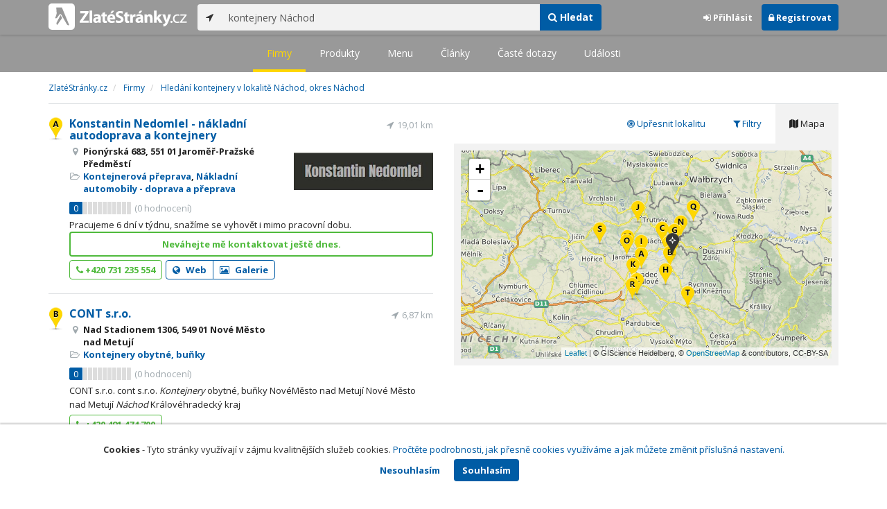

--- FILE ---
content_type: text/html; charset=utf-8
request_url: https://www.zlatestranky.cz/firmy/hledani/kontejnery%20N%C3%A1chod
body_size: 19830
content:
<!DOCTYPE html>
<html>
<head>
    
    <meta charset="utf-8" />
    <meta http-equiv="x-ua-compatible" content="ie=edge">
    <meta name="viewport" content="width=device-width, initial-scale=1, maximum-scale=1, user-scalable=0">
    <title>Hled&#225;n&#237; kontejnery v lokalitě N&#225;chod, okres N&#225;chod - Zlat&#233;Str&#225;nky.cz</title>
            <link rel="canonical" href="https://www.zlatestranky.cz/firmy/hledani/kontejnery%20N%C3%A1chod" />
    <link rel="apple-touch-icon" sizes="180x180" href="/Content/Img/ZlateStranky/Ico/apple-touch-icon.png">
<link rel="icon" type="image/png" href="/Content/Img/ZlateStranky/Ico/favicon-32x32.png" sizes="32x32">
<link rel="icon" type="image/png" href="/Content/Img/ZlateStranky/Ico/favicon-16x16.png" sizes="16x16">
<link rel="manifest" href="/Content/Img/ZlateStranky/Ico/manifest.json">
<link rel="mask-icon" href="/Content/Img/ZlateStranky/Ico/safari-pinned-tab.svg" color="#000000">
<link rel="shortcut icon" href="/Content/Img/ZlateStranky/Ico/favicon.ico">
<meta name="msapplication-config" content="/Content/Img/ZlateStranky/Ico/browserconfig.xml">
<meta name="theme-color" content="#ffffff">
    <meta name="google-site-verification" content="yfwgqPlI8fB4S4KWaEOPcpgOjOJO2ZIusFMaPTQv2Rc" />
    <meta name="format-detection" content="telephone=no" />
    <link href='https://fonts.googleapis.com/css?family=Open+Sans:400,300,700&subset=latin,latin-ext' rel='stylesheet' type='text/css'>
    <link rel="stylesheet" href="https://maxcdn.bootstrapcdn.com/font-awesome/4.7.0/css/font-awesome.min.css">
    <link href="/Content/css?v=QJRMArdcIFyK8vk7hQPGjoEfnmhUsk3AXhikIFcnplM1" rel="stylesheet"/>

    <link rel="stylesheet" href="/Styles/Decoration">
    <link rel="stylesheet" href="https://cmp.mediatel.cz/Content/UseWidgetCss">
    
    <meta name="robots" content="noindex">

                <script>
                    (function (i, s, o, g, r, a, m) {
                        i['GoogleAnalyticsObject'] = r; i[r] = i[r] || function () {
                            (i[r].q = i[r].q || []).push(arguments)
                        }, i[r].l = 1 * new Date(); a = s.createElement(o),
                        m = s.getElementsByTagName(o)[0]; a.async = 1; a.src = g; m.parentNode.insertBefore(a, m)
                    })(window, document, 'script', '//www.google-analytics.com/analytics.js', 'ga');

                    ga('create', 'UA-1540577-1', 'auto');
                    ga('send', 'pageview');
            </script>

</head>
<body id="page-top" class="search search-companies">
    
    

    
<nav id="navbar-main" class="navbar navbar-default navbar-fixed-top">
    <div class="container">
        <div class="flex-container">
            <div class="flex1">
                    <a class="navbar-brand" href="/" title=""><img src="/Content/Img/ZlateStranky/logo-white.svg" alt="" class="nav-logo" /></a>
            </div>
            <div class="flex2">
                    <form class="navbar-form" action="/Search/All" role="search">
                        <div class="input-group">
                            <div class="input-group-btn">
                                <button class="btn btn-default" id="search-location" type="button"><i class="fa fa-location-arrow"></i></button>
                            </div>
                            <input id="main-search-input" type="text" class="form-control typeahead" data-suggest="profiles" name="q" aria-label="..." placeholder="např. zedník Ostrava" value="kontejnery N&#225;chod">
                            <div class="input-group-btn">
                                    <button class="btn btn-primary" value="Companies" type="submit"><i class="fa fa-search"></i> Hledat</button>
                            </div>
                            <!-- /btn-group -->
                        </div>
                    </form>
            </div>
            <div class="flex3">
                <div class="dropdown ugc-whoami pull-right">
    <div class="l-no">
        <a class="btn ugc-whoami-login"><i class="fa fa-sign-in"></i> Přihlásit</a>
        <a class="btn btn-primary ugc-whoami-register"><i class="fa fa-lock" aria-hidden="true"></i> Registrovat</a>
    </div>
    <div class="btn-group l-yes">
        <a role="button" data-toggle="dropdown" class="btn dropdown-toggle" href="#"><i class="fa fa-user-circle-o" aria-hidden="true"></i> <span class="ugc-whoami-fullname"></span></a>
        <ul class="dropdown-menu dropdown-menu-right" role="menu">
            <li><span class="ugc-lg-header">Přihlášen jako: <strong class="ugc-whoami-fullname"></strong><br /><em class="ugc-whoami-email"></em></span></li>
            <li><a href="https://cmp.mediatel.cz/">Dashboard</a></li>
            <li><a class="ugc-whoami-manageaccountcredentials">Upravit údaje</a></li>
            <li><a class="ugc-whoami-manageaccountpassword">Změnit heslo</a></li>
            <li><a class="btn btn-danger ugc-whoami-logout"><i class="fa fa-sign-out"></i> Odhlásit</a></li>
        </ul>
    </div>
</div>
            </div>
        </div>
    </div>
</nav>

    
<nav class="navbar navbar-default navbar-sub">
    <ul>
        <li class="active"><a href="/firmy/hledani/kontejnery%20N%C3%A1chod">Firmy</a></li>
        <li class=""><a href="/produkty/hledani/kontejnery%20N%C3%A1chod">Produkty</a></li>
        <li class=""><a href="/menu/hledani/kontejnery%20N%C3%A1chod">Menu</a></li>
        <li class=""><a href="/clanky/hledani/kontejnery%20N%C3%A1chod">Články</a></li>
        <li class=""><a href="/otazky/hledani/kontejnery%20N%C3%A1chod">Časté dotazy</a></li>
        <li class=""><a href="/udalosti/hledani/kontejnery%20N%C3%A1chod">Události</a></li>
    </ul>
</nav>

    <div id="ad-branding">
        <div class="container">
            <div class="row">
                <div class="col-sm-12">
                        <ol class="breadcrumb" itemscope itemtype="https://schema.org/BreadcrumbList">
        <li itemprop="itemListElement" itemscope itemtype="https://schema.org/ListItem" id="itemListElement-8f2e4ea0-ec4a-407d-8239-3166ce122c71">
          <a href="/" itemscope itemtype="https://schema.org/Thing" itemprop="item" id="itemListElement-link-8f2e4ea0-ec4a-407d-8239-3166ce122c71">
            <span itemprop="name">Zlat&#233;Str&#225;nky.cz</span>
          </a>
          <meta itemprop="position" content="1" />
        </li>
        <li itemprop="itemListElement" itemscope itemtype="https://schema.org/ListItem" id="itemListElement-b5ede323-4f92-4d99-a5a8-c9e1d529d4f5">
          <a href="/firmy" itemscope itemtype="https://schema.org/Thing" itemprop="item" id="itemListElement-link-b5ede323-4f92-4d99-a5a8-c9e1d529d4f5">
            <span itemprop="name">Firmy</span>
          </a>
          <meta itemprop="position" content="2" />
        </li>
        <li itemprop="itemListElement" itemscope itemtype="https://schema.org/ListItem" id="itemListElement-581bf43c-fa6f-4e86-9ab9-04da91e00947">
          <a href="https://www.zlatestranky.cz/firmy/hledani/kontejnery%20N%C3%A1chod" itemscope itemtype="https://schema.org/Thing" itemprop="item" id="itemListElement-link-581bf43c-fa6f-4e86-9ab9-04da91e00947">
            <span itemprop="name">Hled&#225;n&#237; kontejnery v lokalitě N&#225;chod, okres N&#225;chod</span>
          </a>
          <meta itemprop="position" content="3" />
        </li>
    </ol>

                </div>
            </div>
        </div>
        <div class="container">
            <div class="row">
                <div class="col-sm-6">
                    <div class="row">
                        <div class="col-sm-12">
                                <!-- Placeholder AdOcean_Slave_SEARCH_PREFERENTIALLISTING -->
        <div class="banner" id="adoceanczodrlkvlmoq"></div>

                            <ul class="list-results">
                                    <li class="list-listing" id="listing-N17952">
                                        <div class="row">
    <div class="col-xs-9 col-sm-7">
        <i class="poi poi1 poi-N17952" data-poi="{&quot;lat&quot;:50.3497495,&quot;lng&quot;:15.9218222,&quot;title&quot;:&quot;Konstantin Nedomlel - n&#225;kladn&#237; autodoprava a kontejnery&quot;,&quot;url&quot;:&quot;/profil/N17952&quot;,&quot;id&quot;:&quot;N17952&quot;}"></i>
        <h3><a href="/profil/N17952">Konstantin Nedomlel - n&#225;kladn&#237; autodoprava a kontejnery</a></h3>
        <ul class="icon-list">
                    <li><i class="fa fa-map-marker"></i> Pion&#253;rsk&#225; 683, 551 01 Jaroměř-Pražsk&#233; Předměst&#237;</li>
                                        <li>
                    <i class="fa fa-folder-open-o"></i>
                        <a href="/firmy/rubrika/Kontejnerov%C3%A1%20p%C5%99eprava">Kontejnerov&#225; přeprava</a>,                         <a href="/firmy/rubrika/N%C3%A1kladn%C3%AD%20automobily%20-%20doprava%20a%20p%C5%99eprava">N&#225;kladn&#237; automobily - doprava a přeprava</a>                </li>
                        <li>
                
            </li>
        </ul>
            <div class="oblibometr">
        <span class="rating">
            <span class="value">0</span> <span class="bar"><span style="width:0%" class="value-bar"></span></span>
                <span class="total">(<span>0</span> hodnocení)</span>
        </span>
    </div>

    </div>

    <div class="col-xs-3 col-sm-5">
            <div class="row">
                <div class="col-sm-12 distance" title="Vzd&#225;lenost od středu ">19,01&nbsp;km</div>
            </div>

        <div class="row">
            <div class="col-sm-12">
                
                    <a href="/profil/N17952"><img alt="Konstantin Nedomlel - n&#225;kladn&#237; autodoprava a kontejnery" class="img-responsive img-logo" src="https://images.mediatel.cz/imageResizer/resizeImage/?Url=https%3a%2f%2fi.mediatel.cz%2fcmp%2fstatic%2fphotos%2f201805%2f53e5e10e6bcd4482a549b04bb357c032%2f3.png&amp;C=B1kLbv7oczz83pckHdQZORA3UrFc2S9I%2bSlau3Ed2iI%3d&amp;Width=300&amp;Height=169&amp;Crop=False&amp;Watermark=False" width="201" height="134"></a>
                                            </div>
        </div>
    </div>
</div>
<div class="row">
    <div class="col-sm-12">
        <p>
Pracujeme 6 dn&#237; v t&#253;dnu, snaž&#237;me se vyhovět i mimo pracovn&#237; dobu.        </p>
    </div>
</div>
    <div class="row">
        <div class="col-sm-12">
                  <a class="btn btn-block btn-success btn-outline t-c" target="_blank" data-ta="SpecialOfferClick" data-ad="{&quot;id&quot;:&quot;N17952&quot;,&quot;i&quot;:1,&quot;t&quot;:20}" href="http://autodoprava-nedomlel.cz/">Nev&#225;hejte mě kontaktovat ještě dnes.</a>


            
        </div>
    </div>
<div class="row">
    <div class="col-sm-12">
        <div aria-label="..." role="toolbar" class="btn-toolbar">
                <div aria-label="..." role="group" class="btn-group">
                        <button class="btn btn-success btn-outline" type="button"><i class="fa fa-phone"></i> +420 731 235 554</button>
                </div>

                <div aria-label="..." role="group" class="btn-group">
                        <a class="btn btn-primary btn-outline t-c" href="http://autodoprava-nedomlel.cz/" data-ta="LinkClick" data-ad="{&quot;id&quot;:&quot;N17952&quot;,&quot;i&quot;:1,&quot;t&quot;:20}" target="_blank" rel="nofollow"><i class="fa fa-globe"></i> Web</a>
                                            <a class="btn btn-primary btn-outline" href="/profil/N17952/fotogalerie/profilova"><i class="fa fa-picture-o"></i> Galerie</a>
                </div>

            <div class="btn-group ugc-listing-edit" role="group" data-objectid="5b03c686a6da39ec603108b6" data-class="btn btn-outline btn-danger" style="display:none"></div>
        </div>
    </div>
</div>
                                    </li>
                                    <li class="list-listing" id="listing-H1206403">
                                        <div class="row">
    <div class="col-xs-9 col-sm-7">
        <i class="poi poi2 poi-H1206403" data-poi="{&quot;lat&quot;:50.357134,&quot;lng&quot;:16.145837,&quot;title&quot;:&quot;CONT s.r.o.&quot;,&quot;url&quot;:&quot;/profil/H1206403&quot;,&quot;id&quot;:&quot;H1206403&quot;}"></i>
        <h3><a href="/profil/H1206403">CONT s.r.o.</a></h3>
        <ul class="icon-list">
                    <li><i class="fa fa-map-marker"></i> Nad Stadionem 1306, 549 01 Nov&#233; Město nad Metuj&#237;</li>
                                        <li>
                    <i class="fa fa-folder-open-o"></i>
                        <a href="/firmy/rubrika/Kontejnery%20obytn%C3%A9%2c%20bu%C5%88ky">Kontejnery obytn&#233;, buňky</a>                </li>
                        <li>
                
            </li>
        </ul>
            <div class="oblibometr">
        <span class="rating">
            <span class="value">0</span> <span class="bar"><span style="width:0%" class="value-bar"></span></span>
                <span class="total">(<span>0</span> hodnocení)</span>
        </span>
    </div>

    </div>

    <div class="col-xs-3 col-sm-5">
            <div class="row">
                <div class="col-sm-12 distance" title="Vzd&#225;lenost od středu ">6,87&nbsp;km</div>
            </div>

        <div class="row">
            <div class="col-sm-12">
                
                                            </div>
        </div>
    </div>
</div>
<div class="row">
    <div class="col-sm-12">
        <p>
CONT s.r.o. cont s.r.o. <em>Kontejnery</em> obytné, buňky NovéMěsto nad Metují Nové Město nad Metují  <em>Náchod</em> Královéhradecký kraj
        </p>
    </div>
</div>
<div class="row">
    <div class="col-sm-12">
        <div aria-label="..." role="toolbar" class="btn-toolbar">
                <div aria-label="..." role="group" class="btn-group">
                        <button class="btn btn-success btn-outline" type="button"><i class="fa fa-phone"></i> +420 491 474 700</button>
                </div>

                <div aria-label="..." role="group" class="btn-group">
                                    </div>

            <div class="btn-group ugc-listing-edit" role="group" data-objectid="58ddfe7d5515ef1d4c9ccca4" data-class="btn btn-outline btn-danger" style="display:none"></div>
        </div>
    </div>
</div>
                                    </li>
                                    <li class="list-listing" id="listing-H2034817">
                                        <div class="row">
    <div class="col-xs-9 col-sm-7">
        <i class="poi poi3 poi-H2034817" data-poi="{&quot;lat&quot;:50.4788,&quot;lng&quot;:16.08548,&quot;title&quot;:&quot;Jan Dudek&quot;,&quot;url&quot;:&quot;/profil/H2034817&quot;,&quot;id&quot;:&quot;H2034817&quot;}"></i>
        <h3><a href="/profil/H2034817">Jan Dudek</a></h3>
        <ul class="icon-list">
                    <li><i class="fa fa-map-marker"></i> Větrn&#237;k 965, 549 41 Červen&#253; Kostelec</li>
                                        <li>
                    <i class="fa fa-folder-open-o"></i>
                        <a href="/firmy/rubrika/Kontejnery%20-%20odpad">Kontejnery - odpad</a>                </li>
                        <li>
                
            </li>
        </ul>
            <div class="oblibometr">
        <span class="rating">
            <span class="value">0</span> <span class="bar"><span style="width:0%" class="value-bar"></span></span>
                <span class="total">(<span>0</span> hodnocení)</span>
        </span>
    </div>

    </div>

    <div class="col-xs-3 col-sm-5">
            <div class="row">
                <div class="col-sm-12 distance" title="Vzd&#225;lenost od středu ">9,01&nbsp;km</div>
            </div>

        <div class="row">
            <div class="col-sm-12">
                
                                            </div>
        </div>
    </div>
</div>
<div class="row">
    <div class="col-sm-12">
        <p>
Jan Dudek jan dudek <em>Kontejnery</em> - odpad ČervenýKostelec Červený Kostelec  <em>Náchod</em> Královéhradecký kraj
        </p>
    </div>
</div>
<div class="row">
    <div class="col-sm-12">
        <div aria-label="..." role="toolbar" class="btn-toolbar">
                <div aria-label="..." role="group" class="btn-group">
                        <button class="btn btn-success btn-outline" type="button"><i class="fa fa-phone"></i> +420 777 671 671</button>
                </div>

                <div aria-label="..." role="group" class="btn-group">
                        <a class="btn btn-primary btn-outline t-c" href="http://www.kontejnery-dudek.cz" data-ta="LinkClick" data-ad="{&quot;id&quot;:&quot;H2034817&quot;,&quot;i&quot;:3,&quot;t&quot;:20}" target="_blank" rel="nofollow"><i class="fa fa-globe"></i> Web</a>
                                    </div>

            <div class="btn-group ugc-listing-edit" role="group" data-objectid="58de26585515ef1d4caabd0e" data-class="btn btn-outline btn-danger" style="display:none"></div>
        </div>
    </div>
</div>
                                    </li>
                                    <li class="list-listing" id="listing-H1215658">
                                        <div class="row">
    <div class="col-xs-9 col-sm-7">
        <i class="poi poi4 poi-H1215658" data-poi="{&quot;lat&quot;:50.402793,&quot;lng&quot;:16.15856,&quot;title&quot;:&quot;Josef Flechtner&quot;,&quot;url&quot;:&quot;/profil/H1215658&quot;,&quot;id&quot;:&quot;H1215658&quot;}"></i>
        <h3><a href="/profil/H1215658">Josef Flechtner</a></h3>
        <ul class="icon-list">
                    <li><i class="fa fa-map-marker"></i> Na Skalce 208, 547 01 N&#225;chod-Star&#233; Město nad Metuj&#237;</li>
                                        <li>
                    <i class="fa fa-folder-open-o"></i>
                        <a href="/firmy/rubrika/N%C3%A1kladn%C3%AD%20automobily%20-%20doprava%20a%20p%C5%99eprava">N&#225;kladn&#237; automobily - doprava a přeprava</a>                </li>
                        <li>
                
            </li>
        </ul>
            <div class="oblibometr">
        <span class="rating">
            <span class="value">0</span> <span class="bar"><span style="width:0%" class="value-bar"></span></span>
                <span class="total">(<span>0</span> hodnocení)</span>
        </span>
    </div>

    </div>

    <div class="col-xs-3 col-sm-5">
            <div class="row">
                <div class="col-sm-12 distance" title="Vzd&#225;lenost od středu ">1,76&nbsp;km</div>
            </div>

        <div class="row">
            <div class="col-sm-12">
                
                                            </div>
        </div>
    </div>
</div>
<div class="row">
    <div class="col-sm-12">
        <p>
- doprava a přeprava <em>Náchod</em> Staré Město nad Metují  <em>Náchod</em> Královéhradecký kraj AVIA D75 JNKLIAZ nosič <em>kontejnerů</em> Svoz komunálních odpadů Odvoz nebezpečných odpadů (eternit) Svoz komunálníchSkalce 208, 547 01 <em>Náchod</em>-Staré Město nad Metují +420732158152 +420603412554 pepa.flechtner@seznam.cz
        </p>
    </div>
</div>
<div class="row">
    <div class="col-sm-12">
        <div aria-label="..." role="toolbar" class="btn-toolbar">
                <div aria-label="..." role="group" class="btn-group">
                        <button class="btn btn-success btn-outline" type="button"><i class="fa fa-phone"></i> +420 732 158 152</button>
                </div>

                <div aria-label="..." role="group" class="btn-group">
                                    </div>

            <div class="btn-group ugc-listing-edit" role="group" data-objectid="58ddfef25515ef1d4c9cf64e" data-class="btn btn-outline btn-danger" style="display:none"></div>
        </div>
    </div>
</div>
                                    </li>
                                    <li class="list-listing" id="listing-H1775681">
                                        <div class="row">
    <div class="col-xs-9 col-sm-7">
        <i class="poi poi5 poi-H1775681" data-poi="{&quot;lat&quot;:50.40719,&quot;lng&quot;:16.139972,&quot;title&quot;:&quot;DN STAV - z&#225;kladov&#233; desky&quot;,&quot;url&quot;:&quot;/profil/H1775681&quot;,&quot;id&quot;:&quot;H1775681&quot;}"></i>
        <h3><a href="/profil/H1775681">DN STAV - z&#225;kladov&#233; desky</a></h3>
        <ul class="icon-list">
                    <li><i class="fa fa-map-marker"></i> Doben&#237;nsk&#225; 1992, 547 01 N&#225;chod</li>
                                        <li>
                    <i class="fa fa-folder-open-o"></i>
                        <a href="/firmy/rubrika/Stavby%20-%20zakl%C3%A1d%C3%A1n%C3%AD">Stavby - zakl&#225;d&#225;n&#237;</a>                </li>
                        <li>
                
            </li>
        </ul>
            <div class="oblibometr">
        <span class="rating">
            <span class="value">0</span> <span class="bar"><span style="width:0%" class="value-bar"></span></span>
                <span class="total">(<span>0</span> hodnocení)</span>
        </span>
    </div>

    </div>

    <div class="col-xs-3 col-sm-5">
            <div class="row">
                <div class="col-sm-12 distance" title="Vzd&#225;lenost od středu ">2,31&nbsp;km</div>
            </div>

        <div class="row">
            <div class="col-sm-12">
                
                    <a href="/profil/H1775681"><img alt="DN STAV - z&#225;kladov&#233; desky" class="img-responsive img-img" src="https://images.mediatel.cz/imageResizer/resizeImage/?Url=https%3a%2f%2fi.mediatel.cz%2fcmp%2fstatic%2fphotos%2f201703%2f76463fea1bf44e85aa5d9bf4fced3807%2f3.jpg&amp;C=ulE7khIFZ0V6v8vpi4WgK9a9RY7AhYSHzLimMLNDQ%2fI%3d&amp;Width=300&amp;Height=169&amp;Crop=True&amp;Watermark=False" width="201" height="134"></a>
                                            </div>
        </div>
    </div>
</div>
<div class="row">
    <div class="col-sm-12">
        <p>
, <em>kontejnery</em> Dobenínská 1992, 547 01 <em>Náchod</em> +420777312128 dnstav@seznam.cz http://zakladove-desky-levne.czStavby - zakládání <em>Náchod</em> <em>Náchod</em>  <em>Náchod</em> Královéhradecký kraj základové desky KOMPLETNÍ
        </p>
    </div>
</div>
<div class="row">
    <div class="col-sm-12">
        <div aria-label="..." role="toolbar" class="btn-toolbar">
                <div aria-label="..." role="group" class="btn-group">
                        <button class="btn btn-success btn-outline" type="button"><i class="fa fa-phone"></i> +420 777 312 128</button>
                </div>

                <div aria-label="..." role="group" class="btn-group">
                        <a class="btn btn-primary btn-outline t-c" href="http://zakladove-desky-levne.cz" data-ta="LinkClick" data-ad="{&quot;id&quot;:&quot;H1775681&quot;,&quot;i&quot;:5,&quot;t&quot;:20}" target="_blank" rel="nofollow"><i class="fa fa-globe"></i> Web</a>
                                            <a class="btn btn-primary btn-outline" href="/profil/H1775681/fotogalerie/profilova"><i class="fa fa-picture-o"></i> Galerie</a>
                </div>

            <div class="btn-group ugc-listing-edit" role="group" data-objectid="58de0f9b5515ef1d4ca3b27f" data-class="btn btn-outline btn-danger" style="display:none"></div>
        </div>
    </div>
</div>
                                    </li>
                                    <li class="list-listing" id="listing-H723134">
                                        <div class="row">
    <div class="col-xs-9 col-sm-7">
        <i class="poi poi6 poi-H723134" data-poi="{&quot;lat&quot;:50.41283,&quot;lng&quot;:16.16088,&quot;title&quot;:&quot;TELKABEL CR, s.r.o.&quot;,&quot;url&quot;:&quot;/profil/H723134&quot;,&quot;id&quot;:&quot;H723134&quot;}"></i>
        <h3><a href="/profil/H723134">TELKABEL CR, s.r.o.</a></h3>
        <ul class="icon-list">
                    <li><i class="fa fa-map-marker"></i> Česk&#253;ch bratř&#237; 89, 547 01 N&#225;chod</li>
                                        <li>
                    <i class="fa fa-folder-open-o"></i>
                        <a href="/firmy/rubrika/Zemn%C3%AD%20pr%C3%A1ce">Zemn&#237; pr&#225;ce</a>                </li>
                        <li>
                      <i class="fa fa-clock-o" aria-hidden="true"></i>
    <span>Právě je zavřeno<br />      Dnes
      otevřeno
        <span>7 - 15</span>
</span>

            </li>
        </ul>
            <div class="oblibometr">
        <span class="rating">
            <span class="value">0</span> <span class="bar"><span style="width:0%" class="value-bar"></span></span>
                <span class="total">(<span>0</span> hodnocení)</span>
        </span>
    </div>

    </div>

    <div class="col-xs-3 col-sm-5">
            <div class="row">
                <div class="col-sm-12 distance" title="Vzd&#225;lenost od středu ">0,73&nbsp;km</div>
            </div>

        <div class="row">
            <div class="col-sm-12">
                
                    <a href="/profil/H723134"><img alt="TELKABEL CR, s.r.o." class="img-responsive img-logo" src="https://images.mediatel.cz/imageResizer/resizeImage/?Url=https%3a%2f%2fi.mediatel.cz%2fcmp%2fstatic%2fphotos%2f201703%2f23ed6bc7beb24d74afee9d0a787ba76e%2f48.png&amp;C=BAelFk3zwM%2b%2b8GyXm17cy0LWADQYEqWh%2bZmCSAnVPt4%3d&amp;Width=300&amp;Height=169&amp;Crop=False&amp;Watermark=False" width="201" height="134"></a>
                                            </div>
        </div>
    </div>
</div>
<div class="row">
    <div class="col-sm-12">
        <p>
, podvrty zemní práce autodoprava pronájem <em>kontejnerů</em> Českých bratří 89, 547 01 <em>Náchod</em> +420491422999<em>Náchod</em> <em>Náchod</em>  <em>Náchod</em> Královéhradecký kraj autodoprava, elektro, telekomunikace, plošina MP18
        </p>
    </div>
</div>
<div class="row">
    <div class="col-sm-12">
        <div aria-label="..." role="toolbar" class="btn-toolbar">
                <div aria-label="..." role="group" class="btn-group">
                        <button class="btn btn-success btn-outline" type="button"><i class="fa fa-phone"></i> +420 491 422 999</button>
                </div>

                <div aria-label="..." role="group" class="btn-group">
                        <a class="btn btn-primary btn-outline t-c" href="http://www.telkabel.cz" data-ta="LinkClick" data-ad="{&quot;id&quot;:&quot;H723134&quot;,&quot;i&quot;:6,&quot;t&quot;:20}" target="_blank" rel="nofollow"><i class="fa fa-globe"></i> Web</a>
                                            <a class="btn btn-primary btn-outline" href="/profil/H723134/fotogalerie/profilova"><i class="fa fa-picture-o"></i> Galerie</a>
                </div>

            <div class="btn-group ugc-listing-edit" role="group" data-objectid="58de564c5515ef32ac660d4e" data-class="btn btn-outline btn-danger" style="display:none"></div>
        </div>
    </div>
</div>
                                    </li>
</ul>    <div class="alert alert-expansion">
        <i class="fa fa-bullseye"></i>
                <span>Další výsledky z okolí lokality &quot;N&#225;chod, okres N&#225;chod&quot; jsou kousek.</span>
    </div>
<ul class="list-results expanded-results">                                    <li class="list-listing" id="listing-H1382795">
                                        <div class="row">
    <div class="col-xs-9 col-sm-7">
        <i class="poi poi7 poi-H1382795" data-poi="{&quot;lat&quot;:50.468811,&quot;lng&quot;:16.185246,&quot;title&quot;:&quot;Potock&#253; Petr&quot;,&quot;url&quot;:&quot;/profil/H1382795&quot;,&quot;id&quot;:&quot;H1382795&quot;}"></i>
        <h3><a href="/profil/H1382795">Potock&#253; Petr</a></h3>
        <ul class="icon-list">
                    <li><i class="fa fa-map-marker"></i> Poř&#237;čsk&#225; 537, 549 32 Velk&#233; Poř&#237;č&#237;</li>
                                        <li>
                    <i class="fa fa-folder-open-o"></i>
                        <a href="/firmy/rubrika/Zemn%C3%AD%20pr%C3%A1ce">Zemn&#237; pr&#225;ce</a>                </li>
                        <li>
                
            </li>
        </ul>
            <div class="oblibometr">
        <span class="rating">
            <span class="value">0</span> <span class="bar"><span style="width:0%" class="value-bar"></span></span>
                <span class="total">(<span>0</span> hodnocení)</span>
        </span>
    </div>

    </div>

    <div class="col-xs-3 col-sm-5">
            <div class="row">
                <div class="col-sm-12 distance" title="Vzd&#225;lenost od středu ">5,85&nbsp;km</div>
            </div>

        <div class="row">
            <div class="col-sm-12">
                
                                            </div>
        </div>
    </div>
</div>
<div class="row">
    <div class="col-sm-12">
        <p>
Velké Poříčí  <em>Náchod</em> Královéhradecký kraj autodoprava demolice <em>kontejnery</em> stavební činnost
        </p>
    </div>
</div>
<div class="row">
    <div class="col-sm-12">
        <div aria-label="..." role="toolbar" class="btn-toolbar">
                <div aria-label="..." role="group" class="btn-group">
                        <button class="btn btn-success btn-outline" type="button"><i class="fa fa-phone"></i> +420 736 768 620</button>
                </div>

                <div aria-label="..." role="group" class="btn-group">
                        <a class="btn btn-primary btn-outline t-c" href="http://www.stavpo.cz" data-ta="LinkClick" data-ad="{&quot;id&quot;:&quot;H1382795&quot;,&quot;i&quot;:7,&quot;t&quot;:20}" target="_blank" rel="nofollow"><i class="fa fa-globe"></i> Web</a>
                                    </div>

            <div class="btn-group ugc-listing-edit" role="group" data-objectid="58de035e5515ef1d4c9ebb1f" data-class="btn btn-outline btn-danger" style="display:none"></div>
        </div>
    </div>
</div>
                                    </li>
</ul>    <div class="alert alert-expansion">
        <i class="fa fa-bullseye"></i>
                <span>Za dalšími výsledky z okolí lokality &quot;N&#225;chod, okres N&#225;chod&quot; se bude třeba dopravit dále.</span>
    </div>
<ul class="list-results expanded-results">                                    <li class="list-listing" id="listing-T2789327">
                                        <div class="row">
    <div class="col-xs-9 col-sm-7">
        <i class="poi poi8 poi-T2789327" data-poi="{&quot;lat&quot;:50.2692836,&quot;lng&quot;:16.1120684,&quot;title&quot;:&quot;Technick&#233; služby města Opočna, s.r.o.&quot;,&quot;url&quot;:&quot;/profil/T2789327&quot;,&quot;id&quot;:&quot;T2789327&quot;}"></i>
        <h3><a href="/profil/T2789327">Technick&#233; služby města Opočna, s.r.o.</a></h3>
        <ul class="icon-list">
                    <li><i class="fa fa-map-marker"></i> N&#225;dražn&#237; 246, 517 73 Opočno</li>
                                        <li>
                    <i class="fa fa-folder-open-o"></i>
                        <a href="/firmy/rubrika/Technick%C3%A9%20slu%C5%BEby">Technick&#233; služby</a>,                         <a href="/firmy/rubrika/Ulice%20-%20%C4%8Di%C5%A1t%C4%9Bn%C3%AD%2c%20%C3%BAdr%C5%BEba">Ulice - čištěn&#237;, &#250;držba</a>,                         <a href="/firmy/rubrika/%C3%9Adr%C5%BEba%20-%20slu%C5%BEby">&#218;držba - služby</a>,                         <a href="/firmy/rubrika/Tr%C3%A1vn%C3%ADky%2c%20zakl%C3%A1d%C3%A1n%C3%AD%20a%20%C3%BAdr%C5%BEba">Tr&#225;vn&#237;ky, zakl&#225;d&#225;n&#237; a &#250;držba</a>,                         <a href="/firmy/rubrika/Kontejnery%20-%20odpad">Kontejnery - odpad</a>,                         <a href="/firmy/rubrika/Ve%C5%99ejn%C3%A9%20osv%C4%9Btlen%C3%AD">Veřejn&#233; osvětlen&#237;</a>,                         <a href="/firmy/rubrika/Odpady%20-%20odvoz">Odpady - odvoz</a>,                         <a href="/firmy/rubrika/Skl%C3%A1dky%20odpadk%C5%AF%20a%20odpad%C5%AF">Skl&#225;dky odpadků a odpadů</a>,                         <a href="/firmy/rubrika/Kanalizace">Kanalizace</a>,                         <a href="/firmy/rubrika/Voda%20-%20%C3%BAprava%2c%20%C4%8Di%C5%A1t%C4%9Bn%C3%AD">Voda - &#250;prava, čištěn&#237;</a>                </li>
                        <li>
                
            </li>
        </ul>
            <div class="oblibometr">
        <span class="rating">
            <span class="value">0</span> <span class="bar"><span style="width:0%" class="value-bar"></span></span>
                <span class="total">(<span>0</span> hodnocení)</span>
        </span>
    </div>

    </div>

    <div class="col-xs-3 col-sm-5">
            <div class="row">
                <div class="col-sm-12 distance" title="Vzd&#225;lenost od středu ">16,92&nbsp;km</div>
            </div>

        <div class="row">
            <div class="col-sm-12">
                
                    <a href="/profil/T2789327"><img alt="Technick&#233; služby města Opočna, s.r.o." class="img-responsive img-logo" src="https://images.mediatel.cz/imageResizer/resizeImage/?Url=https%3a%2f%2fi.mediatel.cz%2fcmp%2fstatic%2fphotos%2f201703%2f01687f0b0a5e431b9fd8960013fcc5af%2f34.png&amp;C=IW5o4fj4FNp%2b6lA9cfi%2fcZEFnRkNXgNeuTED1E3dx5Q%3d&amp;Width=300&amp;Height=169&amp;Crop=False&amp;Watermark=False" width="201" height="134"></a>
                                            </div>
        </div>
    </div>
</div>
<div class="row">
    <div class="col-sm-12">
        <p>
Nechte si zas&#237;lat informace o odst&#225;vk&#225;ch vody, elektřiny a dalš&#237;ch mimoř&#225;dn&#253;ch ud&#225;lostech v Opočně zdarma prostřednictv&#237;m SMS zpr&#225;v.        </p>
    </div>
</div>
    <div class="row">
        <div class="col-sm-12">
                  <a class="btn btn-block btn-success btn-outline t-c" target="_blank" data-ta="SpecialOfferClick" data-ad="{&quot;id&quot;:&quot;T2789327&quot;,&quot;i&quot;:8,&quot;t&quot;:20}" href="http://www.tsmopocno.cz/index.php/technicke-sluzby">Novinky a aktuality naleznete ZDE!</a>


            
        </div>
    </div>
<div class="row">
    <div class="col-sm-12">
        <div aria-label="..." role="toolbar" class="btn-toolbar">
                <div aria-label="..." role="group" class="btn-group">
                        <button class="btn btn-success btn-outline" type="button"><i class="fa fa-phone"></i> +420 494 667 616</button>
                </div>

                <div aria-label="..." role="group" class="btn-group">
                        <a class="btn btn-primary btn-outline t-c" href="http://www.tsmopocno.cz" data-ta="LinkClick" data-ad="{&quot;id&quot;:&quot;T2789327&quot;,&quot;i&quot;:8,&quot;t&quot;:20}" target="_blank" rel="nofollow"><i class="fa fa-globe"></i> Web</a>
                                            <a class="btn btn-primary btn-outline" href="/profil/T2789327/fotogalerie/profilova"><i class="fa fa-picture-o"></i> Galerie</a>
                </div>

            <div class="btn-group ugc-listing-edit" role="group" data-objectid="58ddf30e5515ef1d4c981eaa" data-class="btn btn-outline btn-danger" style="display:none"></div>
        </div>
    </div>
</div>
                                    </li>
                                    <li class="list-listing" id="listing-H1027106">
                                        <div class="row">
    <div class="col-xs-9 col-sm-7">
        <i class="poi poi9 poi-H1027106" data-poi="{&quot;lat&quot;:50.410496,&quot;lng&quot;:15.921393,&quot;title&quot;:&quot;Jana Školn&#237;kov&#225;&quot;,&quot;url&quot;:&quot;/profil/H1027106&quot;,&quot;id&quot;:&quot;H1027106&quot;}"></i>
        <h3><a href="/profil/H1027106">Jana Školn&#237;kov&#225;</a></h3>
        <ul class="icon-list">
                    <li><i class="fa fa-map-marker"></i> Horn&#237; Vlčkovice 8, 544 01 Vlčkovice v Podkrkonoš&#237;</li>
                                        <li>
                    <i class="fa fa-folder-open-o"></i>
                        <a href="/firmy/rubrika/Kontejnery%20-%20odpad">Kontejnery - odpad</a>                </li>
                        <li>
                
            </li>
        </ul>
            <div class="oblibometr">
        <span class="rating">
            <span class="value">0</span> <span class="bar"><span style="width:0%" class="value-bar"></span></span>
                <span class="total">(<span>0</span> hodnocení)</span>
        </span>
    </div>

    </div>

    <div class="col-xs-3 col-sm-5">
            <div class="row">
                <div class="col-sm-12 distance" title="Vzd&#225;lenost od středu ">17,51&nbsp;km</div>
            </div>

        <div class="row">
            <div class="col-sm-12">
                
                                            </div>
        </div>
    </div>
</div>
<div class="row">
    <div class="col-sm-12">
        <p>
Jana Školníková jana školníková <em>Kontejnery</em> - odpad  Vlčkovice v Podkrkonoší
        </p>
    </div>
</div>
<div class="row">
    <div class="col-sm-12">
        <div aria-label="..." role="toolbar" class="btn-toolbar">
                <div aria-label="..." role="group" class="btn-group">
                        <button class="btn btn-success btn-outline" type="button"><i class="fa fa-phone"></i> +420 499 692 658</button>
                </div>

                <div aria-label="..." role="group" class="btn-group">
                        <a class="btn btn-primary btn-outline t-c" href="http://www.kovoskolnikova.cz" data-ta="LinkClick" data-ad="{&quot;id&quot;:&quot;H1027106&quot;,&quot;i&quot;:9,&quot;t&quot;:20}" target="_blank" rel="nofollow"><i class="fa fa-globe"></i> Web</a>
                                    </div>

            <div class="btn-group ugc-listing-edit" role="group" data-objectid="58ddf9925515ef1d4c9ac55c" data-class="btn btn-outline btn-danger" style="display:none"></div>
        </div>
    </div>
</div>
                                    </li>
                                    <li class="list-listing" id="listing-H1491230">
                                        <div class="row">
    <div class="col-xs-9 col-sm-7">
        <i class="poi poi10 poi-H1491230" data-poi="{&quot;lat&quot;:50.582035,&quot;lng&quot;:15.892506,&quot;title&quot;:&quot;MULTITEC Bohemia, a.s.&quot;,&quot;url&quot;:&quot;/profil/H1491230&quot;,&quot;id&quot;:&quot;H1491230&quot;}"></i>
        <h3><a href="/profil/H1491230">MULTITEC Bohemia, a.s.</a></h3>
        <ul class="icon-list">
                    <li><i class="fa fa-map-marker"></i> Pampeliškov&#225; 514, 541 02 Trutnov-Horn&#237; Star&#233; Město</li>
                                        <li>
                    <i class="fa fa-folder-open-o"></i>
                        <a href="/firmy/rubrika/Kontejnery%20-%20odpad">Kontejnery - odpad</a>                </li>
                        <li>
                
            </li>
        </ul>
            <div class="oblibometr">
        <span class="rating">
            <span class="value">0</span> <span class="bar"><span style="width:0%" class="value-bar"></span></span>
                <span class="total">(<span>0</span> hodnocení)</span>
        </span>
    </div>

    </div>

    <div class="col-xs-3 col-sm-5">
            <div class="row">
                <div class="col-sm-12 distance" title="Vzd&#225;lenost od středu ">26,74&nbsp;km</div>
            </div>

        <div class="row">
            <div class="col-sm-12">
                
                                            </div>
        </div>
    </div>
</div>
<div class="row">
    <div class="col-sm-12">
        <p>
MULTITEC Bohemia, a.s. multitec bohemia, a.s. <em>Kontejnery</em> - odpad  Trutnov Horní Staré Město
        </p>
    </div>
</div>
<div class="row">
    <div class="col-sm-12">
        <div aria-label="..." role="toolbar" class="btn-toolbar">
                <div aria-label="..." role="group" class="btn-group">
                        <button class="btn btn-success btn-outline" type="button"><i class="fa fa-phone"></i> +420 314 007 150</button>
                </div>

                <div aria-label="..." role="group" class="btn-group">
                        <a class="btn btn-primary btn-outline t-c" href="http://www.multitecbohomin.cz" data-ta="LinkClick" data-ad="{&quot;id&quot;:&quot;H1491230&quot;,&quot;i&quot;:10,&quot;t&quot;:20}" target="_blank" rel="nofollow"><i class="fa fa-globe"></i> Web</a>
                                    </div>

            <div class="btn-group ugc-listing-edit" role="group" data-objectid="58de08575515ef1d4ca0ad53" data-class="btn btn-outline btn-danger" style="display:none"></div>
        </div>
    </div>
</div>
                                    </li>
                                    <li class="list-listing" id="listing-H408907">
                                        <div class="row">
    <div class="col-xs-9 col-sm-7">
        <i class="poi poi11 poi-H408907" data-poi="{&quot;lat&quot;:50.297084,&quot;lng&quot;:15.853519,&quot;title&quot;:&quot;BRUKOV, spol. s r.o.&quot;,&quot;url&quot;:&quot;/profil/H408907&quot;,&quot;id&quot;:&quot;H408907&quot;}"></i>
        <h3><a href="/profil/H408907">BRUKOV, spol. s r.o.</a></h3>
        <ul class="icon-list">
                    <li><i class="fa fa-map-marker"></i> Cukrovarsk&#225; 168, 503 03 Smiřice</li>
                                        <li>
                    <i class="fa fa-folder-open-o"></i>
                        <a href="/firmy/rubrika/Kontejnery%20-%20odpad">Kontejnery - odpad</a>                </li>
                        <li>
                
            </li>
        </ul>
            <div class="oblibometr">
        <span class="rating">
            <span class="value">0</span> <span class="bar"><span style="width:0%" class="value-bar"></span></span>
                <span class="total">(<span>0</span> hodnocení)</span>
        </span>
    </div>

    </div>

    <div class="col-xs-3 col-sm-5">
            <div class="row">
                <div class="col-sm-12 distance" title="Vzd&#225;lenost od středu ">26,01&nbsp;km</div>
            </div>

        <div class="row">
            <div class="col-sm-12">
                
                                            </div>
        </div>
    </div>
</div>
<div class="row">
    <div class="col-sm-12">
        <p>
BRUKOV, spol. s r.o. brukov, spol. s r.o. <em>Kontejnery</em> - odpad  Smiřice Smiřice
        </p>
    </div>
</div>
<div class="row">
    <div class="col-sm-12">
        <div aria-label="..." role="toolbar" class="btn-toolbar">
                <div aria-label="..." role="group" class="btn-group">
                        <button class="btn btn-success btn-outline" type="button"><i class="fa fa-phone"></i> +420 495 217 102</button>
                </div>

                <div aria-label="..." role="group" class="btn-group">
                        <a class="btn btn-primary btn-outline t-c" href="http://www.brukov.cz" data-ta="LinkClick" data-ad="{&quot;id&quot;:&quot;H408907&quot;,&quot;i&quot;:11,&quot;t&quot;:20}" target="_blank" rel="nofollow"><i class="fa fa-globe"></i> Web</a>
                                    </div>

            <div class="btn-group ugc-listing-edit" role="group" data-objectid="58de36ac5515ef1d4caea80b" data-class="btn btn-outline btn-danger" style="display:none"></div>
        </div>
    </div>
</div>
                                    </li>
                                    <li class="list-listing" id="listing-T1996847">
                                        <div class="row">
    <div class="col-xs-9 col-sm-7">
        <i class="poi poi12 poi-T1996847" data-poi="{&quot;lat&quot;:50.218682,&quot;lng&quot;:15.888321,&quot;title&quot;:&quot;PROFER CZ, s.r.o.&quot;,&quot;url&quot;:&quot;/profil/T1996847&quot;,&quot;id&quot;:&quot;T1996847&quot;}"></i>
        <h3><a href="/profil/T1996847">PROFER CZ, s.r.o.</a></h3>
        <ul class="icon-list">
                    <li><i class="fa fa-map-marker"></i> Bratř&#237; Štefanů 79/499, 500 03 Hradec Kr&#225;lov&#233;-Slezsk&#233; Předměst&#237;</li>
                                        <li>
                    <i class="fa fa-folder-open-o"></i>
                        <a href="/firmy/rubrika/Kontejnery%20obytn%C3%A9%2c%20bu%C5%88ky">Kontejnery obytn&#233;, buňky</a>                </li>
                        <li>
                
            </li>
        </ul>
            <div class="oblibometr">
        <span class="rating">
            <span class="value">0</span> <span class="bar"><span style="width:0%" class="value-bar"></span></span>
                <span class="total">(<span>0</span> hodnocení)</span>
        </span>
    </div>

    </div>

    <div class="col-xs-3 col-sm-5">
            <div class="row">
                <div class="col-sm-12 distance" title="Vzd&#225;lenost od středu ">29,69&nbsp;km</div>
            </div>

        <div class="row">
            <div class="col-sm-12">
                
                                            </div>
        </div>
    </div>
</div>
<div class="row">
    <div class="col-sm-12">
        <p>
PROFER CZ, s.r.o. profer cz, s.r.o. <em>Kontejnery</em> obytné, buňky  Hradec Králové Slezské Předměstí
        </p>
    </div>
</div>
<div class="row">
    <div class="col-sm-12">
        <div aria-label="..." role="toolbar" class="btn-toolbar">
                <div aria-label="..." role="group" class="btn-group">
                        <button class="btn btn-success btn-outline" type="button"><i class="fa fa-phone"></i> +420 777 640 015</button>
                </div>

                <div aria-label="..." role="group" class="btn-group">
                        <a class="btn btn-primary btn-outline t-c" href="http://www.profer.cz" data-ta="LinkClick" data-ad="{&quot;id&quot;:&quot;T1996847&quot;,&quot;i&quot;:12,&quot;t&quot;:20}" target="_blank" rel="nofollow"><i class="fa fa-globe"></i> Web</a>
                                    </div>

            <div class="btn-group ugc-listing-edit" role="group" data-objectid="58de8f425515ef32ac6beddc" data-class="btn btn-outline btn-danger" style="display:none"></div>
        </div>
    </div>
</div>
                                    </li>
                                    <li class="list-listing" id="listing-H616430">
                                        <div class="row">
    <div class="col-xs-9 col-sm-7">
        <i class="poi poi13 poi-H616430" data-poi="{&quot;lat&quot;:50.435459136962891,&quot;lng&quot;:15.80949878692627,&quot;title&quot;:&quot;V&#253;kup kovů - Lukas trade s.r.o.&quot;,&quot;url&quot;:&quot;/profil/H616430&quot;,&quot;id&quot;:&quot;H616430&quot;}"></i>
        <h3><a href="/profil/H616430">V&#253;kup kovů - Lukas trade s.r.o.</a></h3>
        <ul class="icon-list">
                    <li><i class="fa fa-map-marker"></i> Slovany 3051, 544 01 Dvůr Kr&#225;lov&#233; nad Labem</li>
                                        <li>
                    <i class="fa fa-folder-open-o"></i>
                        <a href="/firmy/rubrika/Sb%C4%9Br%20druhotn%C3%BDch%20surovin">Sběr druhotn&#253;ch surovin</a>                </li>
                        <li>
                      <i class="fa fa-clock-o" aria-hidden="true"></i>
    <span>Právě je zavřeno<br />      Dnes
      otevřeno
        <span>7 - 16</span>
</span>

            </li>
        </ul>
            <div class="oblibometr">
        <span class="rating">
            <span class="value">0</span> <span class="bar"><span style="width:0%" class="value-bar"></span></span>
                <span class="total">(<span>0</span> hodnocení)</span>
        </span>
    </div>

    </div>

    <div class="col-xs-3 col-sm-5">
            <div class="row">
                <div class="col-sm-12 distance" title="Vzd&#225;lenost od středu ">25,48&nbsp;km</div>
            </div>

        <div class="row">
            <div class="col-sm-12">
                
                    <a href="/profil/H616430"><img alt="V&#253;kup kovů - Lukas trade s.r.o." class="img-responsive img-logo" src="https://images.mediatel.cz/imageResizer/resizeImage/?Url=https%3a%2f%2fi.mediatel.cz%2fcmp%2fstatic%2fphotos%2f202105%2f36aed605a6584595ba4dc4730580b0fe%2f73.png&amp;C=nTG0E6uqn51LVKC1eVfivEl%2fqpUa5iwp2w%2fbVC%2bByaA%3d&amp;Width=300&amp;Height=169&amp;Crop=False&amp;Watermark=False" width="201" height="134"></a>
                                            </div>
        </div>
    </div>
</div>
<div class="row">
    <div class="col-sm-12">
        <p>
V&#253;kup kovů, p&#237;sky, štěrky a paliva Dvůr Kr&#225;lov&#233; nad Labem.        </p>
    </div>
</div>
    <div class="row">
        <div class="col-sm-12">
                  <a class="btn btn-block btn-success btn-outline t-c" target="_blank" data-ta="SpecialOfferClick" data-ad="{&quot;id&quot;:&quot;H616430&quot;,&quot;i&quot;:13,&quot;t&quot;:20}" href="http://mediatelredir.yext-wraps.com/plclick?pid=8zBgPKMtBY&amp;ids=2337141&amp;continue=https%3A%2F%2Fslovany.cz%2Fkovosrot&amp;target=specialOffer">Kontaktujte n&#225;s ještě dnes, nev&#225;hejte!</a>


            
        </div>
    </div>
<div class="row">
    <div class="col-sm-12">
        <div aria-label="..." role="toolbar" class="btn-toolbar">
                <div aria-label="..." role="group" class="btn-group">
                        <button class="btn btn-success btn-outline" type="button"><i class="fa fa-phone"></i> +420 777 082 083</button>
                </div>

                <div aria-label="..." role="group" class="btn-group">
                        <a class="btn btn-primary btn-outline t-c" href="http://www.slovany.cz" data-ta="LinkClick" data-ad="{&quot;id&quot;:&quot;H616430&quot;,&quot;i&quot;:13,&quot;t&quot;:20}" target="_blank" rel="nofollow"><i class="fa fa-globe"></i> Web</a>
                                            <a class="btn btn-primary btn-outline" href="/profil/H616430/fotogalerie/profilova"><i class="fa fa-picture-o"></i> Galerie</a>
                </div>

            <div class="btn-group ugc-listing-edit" role="group" data-objectid="58dde9835515ef1d4c971410" data-class="btn btn-outline btn-danger" style="display:none"></div>
        </div>
    </div>
</div>
                                    </li>
                                    <li class="list-listing" id="listing-H1008194">
                                        <div class="row">
    <div class="col-xs-9 col-sm-7">
        <i class="poi poi14 poi-H1008194" data-poi="{&quot;lat&quot;:50.509869,&quot;lng&quot;:16.229965,&quot;title&quot;:&quot;TEROVA s.r.o.&quot;,&quot;url&quot;:&quot;/profil/H1008194&quot;,&quot;id&quot;:&quot;H1008194&quot;}"></i>
        <h3><a href="/profil/H1008194">TEROVA s.r.o.</a></h3>
        <ul class="icon-list">
                    <li><i class="fa fa-map-marker"></i> 81/81, 549 64 Bezděkov nad Metuj&#237;</li>
                                        <li>
                    <i class="fa fa-folder-open-o"></i>
                        <a href="/firmy/rubrika/Voda%20-%20%C3%BAprava%2c%20%C4%8Di%C5%A1t%C4%9Bn%C3%AD">Voda - &#250;prava, čištěn&#237;</a>                </li>
                        <li>
                      <i class="fa fa-clock-o" aria-hidden="true"></i>
    <span>Právě je zavřeno<br />      Dnes
      otevřeno
        <span>6 - 14</span>
</span>

            </li>
        </ul>
            <div class="oblibometr">
        <span class="rating">
            <span class="value">0</span> <span class="bar"><span style="width:0%" class="value-bar"></span></span>
                <span class="total">(<span>0</span> hodnocení)</span>
        </span>
    </div>

    </div>

    <div class="col-xs-3 col-sm-5">
            <div class="row">
                <div class="col-sm-12 distance" title="Vzd&#225;lenost od středu ">11,17&nbsp;km</div>
            </div>

        <div class="row">
            <div class="col-sm-12">
                
                    <a href="/profil/H1008194"><img alt="TEROVA s.r.o." class="img-responsive img-logo" src="https://images.mediatel.cz/imageResizer/resizeImage/?Url=https%3a%2f%2fi.mediatel.cz%2fcmp%2fstatic%2fphotos%2f201703%2f1fbb2ff8a8034bf9b64c6513358ce8ce%2f28.png&amp;C=dCgof7FTmqfGTXSUiHsRdQMP1mAceTHH4k7jPX0baYg%3d&amp;Width=300&amp;Height=169&amp;Crop=False&amp;Watermark=False" width="201" height="134"></a>
                                            </div>
        </div>
    </div>
</div>
<div class="row">
    <div class="col-sm-12">
        <p>
Bezděkov nad Metují  <em>Náchod</em> Královéhradecký kraj čistírny odpadních vod, septiky, jímkyšachty nádrže - plastové <em>kontejnery</em> plastové nádrže prodej výroba servis provádění odborně způsobilou
        </p>
    </div>
</div>
<div class="row">
    <div class="col-sm-12">
        <div aria-label="..." role="toolbar" class="btn-toolbar">
                <div aria-label="..." role="group" class="btn-group">
                        <button class="btn btn-success btn-outline" type="button"><i class="fa fa-phone"></i> +420 731 448 033</button>
                </div>

                <div aria-label="..." role="group" class="btn-group">
                        <a class="btn btn-primary btn-outline t-c" href="http://www.terova.cz" data-ta="LinkClick" data-ad="{&quot;id&quot;:&quot;H1008194&quot;,&quot;i&quot;:14,&quot;t&quot;:20}" target="_blank" rel="nofollow"><i class="fa fa-globe"></i> Web</a>
                                    </div>

            <div class="btn-group ugc-listing-edit" role="group" data-objectid="58ddf6025515ef1d4c995a49" data-class="btn btn-outline btn-danger" style="display:none"></div>
        </div>
    </div>
</div>
                                    </li>
                                    <li class="list-listing" id="listing-H969111">
                                        <div class="row">
    <div class="col-xs-9 col-sm-7">
        <i class="poi poi15 poi-H969111" data-poi="{&quot;lat&quot;:50.416317,&quot;lng&quot;:15.80233,&quot;title&quot;:&quot;TECHNICK&#201; SLUŽBY DVŮR KR&#193;LOV&#201; NAD LABEM&quot;,&quot;url&quot;:&quot;/profil/H969111&quot;,&quot;id&quot;:&quot;H969111&quot;}"></i>
        <h3><a href="/profil/H969111">TECHNICK&#201; SLUŽBY DVŮR KR&#193;LOV&#201; NAD LABEM</a></h3>
        <ul class="icon-list">
                    <li><i class="fa fa-map-marker"></i> Seifertova 2936, 544 01 Dvůr Kr&#225;lov&#233; nad Labem</li>
                                        <li>
                    <i class="fa fa-folder-open-o"></i>
                        <a href="/firmy/rubrika/Technick%C3%A9%20slu%C5%BEby">Technick&#233; služby</a>                </li>
                        <li>
                
            </li>
        </ul>
            <div class="oblibometr">
        <span class="rating">
            <span class="value">0</span> <span class="bar"><span style="width:0%" class="value-bar"></span></span>
                <span class="total">(<span>0</span> hodnocení)</span>
        </span>
    </div>

    </div>

    <div class="col-xs-3 col-sm-5">
            <div class="row">
                <div class="col-sm-12 distance" title="Vzd&#225;lenost od středu ">25,92&nbsp;km</div>
            </div>

        <div class="row">
            <div class="col-sm-12">
                
                                            </div>
        </div>
    </div>
</div>
<div class="row">
    <div class="col-sm-12">
        <p>
komunikací přeprava <em>kontejnerů</em> Seifertova 2936, 544 01 Dvůr Králové nad Labem +420499320114 +420499320082
        </p>
    </div>
</div>
<div class="row">
    <div class="col-sm-12">
        <div aria-label="..." role="toolbar" class="btn-toolbar">
                <div aria-label="..." role="group" class="btn-group">
                        <button class="btn btn-success btn-outline" type="button"><i class="fa fa-phone"></i> +420 499 320 114</button>
                </div>

                <div aria-label="..." role="group" class="btn-group">
                        <a class="btn btn-primary btn-outline t-c" href="http://www.tsdvur.cz" data-ta="LinkClick" data-ad="{&quot;id&quot;:&quot;H969111&quot;,&quot;i&quot;:15,&quot;t&quot;:20}" target="_blank" rel="nofollow"><i class="fa fa-globe"></i> Web</a>
                                    </div>

            <div class="btn-group ugc-listing-edit" role="group" data-objectid="58de6e995515ef32ac68ba06" data-class="btn btn-outline btn-danger" style="display:none"></div>
        </div>
    </div>
</div>
                                    </li>
                                    <li class="list-listing" id="listing-T1672113">
                                        <div class="row">
    <div class="col-xs-9 col-sm-7">
        <i class="poi poi16 poi-T1672113" data-poi="{&quot;lat&quot;:50.2189826965332,&quot;lng&quot;:15.879383087158203,&quot;title&quot;:&quot;Glatt - Pharma, spol. s r.o.&quot;,&quot;url&quot;:&quot;/profil/T1672113&quot;,&quot;id&quot;:&quot;T1672113&quot;}"></i>
        <h3><a href="/profil/T1672113">Glatt - Pharma, spol. s r.o.</a></h3>
        <ul class="icon-list">
                    <li><i class="fa fa-map-marker"></i> Bratř&#237; Štefanů 71/902, 500 03 Hradec Kr&#225;lov&#233;-Slezsk&#233; Předměst&#237;</li>
                                        <li>
                    <i class="fa fa-folder-open-o"></i>
                        <a href="/firmy/rubrika/Stroj%C3%ADrenstv%C3%AD">Stroj&#237;renstv&#237;</a>,                         <a href="/firmy/rubrika/Farmaceutick%C3%BD%20pr%C5%AFmysl%3a%20stroje%20a%20za%C5%99%C3%ADzen%C3%AD">Farmaceutick&#253; průmysl: stroje a zař&#237;zen&#237;</a>,                         <a href="/firmy/rubrika/N%C3%A1dr%C5%BEe%2c%20cisterny%2c%20n%C3%A1doby%20a%20z%C3%A1sobn%C3%ADky">N&#225;drže, cisterny, n&#225;doby a z&#225;sobn&#237;ky</a>                </li>
                        <li>
                
            </li>
        </ul>
            <div class="oblibometr">
        <span class="rating">
            <span class="value">0</span> <span class="bar"><span style="width:0%" class="value-bar"></span></span>
                <span class="total">(<span>0</span> hodnocení)</span>
        </span>
    </div>

    </div>

    <div class="col-xs-3 col-sm-5">
            <div class="row">
                <div class="col-sm-12 distance" title="Vzd&#225;lenost od středu ">30,10&nbsp;km</div>
            </div>

        <div class="row">
            <div class="col-sm-12">
                
                    <a href="/profil/T1672113"><img alt="Glatt - Pharma, spol. s r.o." class="img-responsive img-logo" src="https://images.mediatel.cz/imageResizer/resizeImage/?Url=https%3a%2f%2fa.mktgcdn.com%2fp%2f0Bfy2G9hyLpOwDeoy1d5TfxGmevyNM3d8smBRH16JHo%2f504x504.png&amp;C=gz7KCkaj286958%2bmWe8dIQ41d1prLgjWusnmVhw28H0%3d&amp;Width=300&amp;Height=169&amp;Crop=False&amp;Watermark=False" width="201" height="134"></a>
                                            </div>
        </div>
    </div>
</div>
<div class="row">
    <div class="col-sm-12">
        <p>
K dobr&#233;mu jm&#233;nu je třeba se dopracovat. Z&#225;lež&#237; n&#225;m na dobře odveden&#233; pr&#225;ci. Dobr&#233; jm&#233;no tvoř&#237; skvěl&#225; pr&#225;ce.        </p>
    </div>
</div>
    <div class="row">
        <div class="col-sm-12">
                  <a class="btn btn-block btn-success btn-outline t-c" target="_blank" data-ta="SpecialOfferClick" data-ad="{&quot;id&quot;:&quot;T1672113&quot;,&quot;i&quot;:16,&quot;t&quot;:20}" href="https://www.glattpharma.cz/">Jsme na trhu již t&#233;měř 20 let. V&#237;ce informac&#237; zde!</a>


            
        </div>
    </div>
<div class="row">
    <div class="col-sm-12">
        <div aria-label="..." role="toolbar" class="btn-toolbar">
                <div aria-label="..." role="group" class="btn-group">
                        <button class="btn btn-success btn-outline" type="button"><i class="fa fa-phone"></i> +420 495 402 081</button>
                </div>

                <div aria-label="..." role="group" class="btn-group">
                        <a class="btn btn-primary btn-outline t-c" href="https://www.glattpharma.cz" data-ta="LinkClick" data-ad="{&quot;id&quot;:&quot;T1672113&quot;,&quot;i&quot;:16,&quot;t&quot;:20}" target="_blank" rel="nofollow"><i class="fa fa-globe"></i> Web</a>
                                            <a class="btn btn-primary btn-outline" href="/profil/T1672113/fotogalerie/profilova"><i class="fa fa-picture-o"></i> Galerie</a>
                </div>

            <div class="btn-group ugc-listing-edit" role="group" data-objectid="58dde9605515ef1d4c9710e1" data-class="btn btn-outline btn-danger" style="display:none"></div>
        </div>
    </div>
</div>
                                    </li>
                                    <li class="list-listing" id="listing-H944602">
                                        <div class="row">
    <div class="col-xs-9 col-sm-7">
        <i class="poi poi17 poi-H944602" data-poi="{&quot;lat&quot;:50.587055206298828,&quot;lng&quot;:16.330879211425781,&quot;title&quot;:&quot;Broumovsk&#233; stavebn&#237; sdružen&#237; s.r.o.&quot;,&quot;url&quot;:&quot;/profil/H944602&quot;,&quot;id&quot;:&quot;H944602&quot;}"></i>
        <h3><a href="/profil/H944602">Broumovsk&#233; stavebn&#237; sdružen&#237; s.r.o.</a></h3>
        <ul class="icon-list">
                    <li><i class="fa fa-map-marker"></i> U Horn&#237; br&#225;ny 29, Broumov</li>
                                        <li>
                    <i class="fa fa-folder-open-o"></i>
                        <a href="/firmy/rubrika/Stavebn%C3%AD%20firmy%2c%20spole%C4%8Dnosti">Stavebn&#237; firmy, společnosti</a>                </li>
                        <li>
                
            </li>
        </ul>
            <div class="oblibometr">
        <span class="rating">
            <span class="value">0</span> <span class="bar"><span style="width:0%" class="value-bar"></span></span>
                <span class="total">(<span>0</span> hodnocení)</span>
        </span>
    </div>

    </div>

    <div class="col-xs-3 col-sm-5">
            <div class="row">
                <div class="col-sm-12 distance" title="Vzd&#225;lenost od středu ">22,08&nbsp;km</div>
            </div>

        <div class="row">
            <div class="col-sm-12">
                
                    <a href="/profil/H944602"><img alt="Broumovsk&#233; stavebn&#237; sdružen&#237; s.r.o." class="img-responsive img-logo" src="https://images.mediatel.cz/imageResizer/resizeImage/?Url=https%3a%2f%2fa.mktgcdn.com%2fp%2fN3tcMLJ-xSWm9_ZeSq52nAwG_yvio3FiviX20AlExeo%2f1.0000%2f153x153.png&amp;C=SIj8RbeNsLgHsiABvdCiQyCnp2fs1Y%2bcdf1iJjGWi1Y%3d&amp;Width=300&amp;Height=169&amp;Crop=False&amp;Watermark=False" width="201" height="134"></a>
                                            </div>
        </div>
    </div>
</div>
<div class="row">
    <div class="col-sm-12">
        <p>
Stavebn&#237;, projektov&#225;, inžen&#253;rsk&#225; činnost a n&#225;kladn&#237; autodoprava.        </p>
    </div>
</div>
    <div class="row">
        <div class="col-sm-12">
                  <a class="btn btn-block btn-success btn-outline t-c" target="_blank" data-ta="SpecialOfferClick" data-ad="{&quot;id&quot;:&quot;H944602&quot;,&quot;i&quot;:17,&quot;t&quot;:20}" href="http://www.bssbroumov.cz/cz_ref.php">Na přehled našich referenc&#237; se můžete pod&#237;vat ZDE!</a>


            
        </div>
    </div>
<div class="row">
    <div class="col-sm-12">
        <div aria-label="..." role="toolbar" class="btn-toolbar">
                <div aria-label="..." role="group" class="btn-group">
                        <button class="btn btn-success btn-outline" type="button"><i class="fa fa-phone"></i> +420 491 523 543</button>
                </div>

                <div aria-label="..." role="group" class="btn-group">
                        <a class="btn btn-primary btn-outline t-c" href="http://www.bssbroumov.cz" data-ta="LinkClick" data-ad="{&quot;id&quot;:&quot;H944602&quot;,&quot;i&quot;:17,&quot;t&quot;:20}" target="_blank" rel="nofollow"><i class="fa fa-globe"></i> Web</a>
                                            <a class="btn btn-primary btn-outline" href="/profil/H944602/fotogalerie/profilova"><i class="fa fa-picture-o"></i> Galerie</a>
                </div>

            <div class="btn-group ugc-listing-edit" role="group" data-objectid="58ddf31c5515ef1d4c9823ee" data-class="btn btn-outline btn-danger" style="display:none"></div>
        </div>
    </div>
</div>
                                    </li>
</ul>    <div class="alert alert-expansion">
        <i class="fa fa-bullseye"></i>
                <span>Asi to bude trochu výlet, ale další výsledky z okolí lokality &quot;N&#225;chod, okres N&#225;chod&quot; tu ještě jsou.</span>
    </div>
<ul class="list-results expanded-results">                                    <li class="list-listing" id="listing-T757190">
                                        <div class="row">
    <div class="col-xs-9 col-sm-7">
        <i class="poi poi18 poi-T757190" data-poi="{&quot;lat&quot;:50.194108,&quot;lng&quot;:15.847984,&quot;title&quot;:&quot;AB-Cont s.r.o.&quot;,&quot;url&quot;:&quot;/profil/T757190&quot;,&quot;id&quot;:&quot;T757190&quot;}"></i>
        <h3><a href="/profil/T757190">AB-Cont s.r.o.</a></h3>
        <ul class="icon-list">
                    <li><i class="fa fa-map-marker"></i> Brněnsk&#225; 25/700, 500 06 Hradec Kr&#225;lov&#233;-Nov&#253; Hradec Kr&#225;lov&#233;</li>
                                        <li>
                    <i class="fa fa-folder-open-o"></i>
                        <a href="/firmy/rubrika/Kontejnery%20obytn%C3%A9%2c%20bu%C5%88ky">Kontejnery obytn&#233;, buňky</a>                </li>
                        <li>
                
            </li>
        </ul>
            <div class="oblibometr">
        <span class="rating">
            <span class="value">0</span> <span class="bar"><span style="width:0%" class="value-bar"></span></span>
                <span class="total">(<span>0</span> hodnocení)</span>
        </span>
    </div>

    </div>

    <div class="col-xs-3 col-sm-5">
            <div class="row">
                <div class="col-sm-12 distance" title="Vzd&#225;lenost od středu ">33,64&nbsp;km</div>
            </div>

        <div class="row">
            <div class="col-sm-12">
                
                                            </div>
        </div>
    </div>
</div>
<div class="row">
    <div class="col-sm-12">
        <p>
AB-Cont s.r.o. ab-cont s.r.o. <em>Kontejnery</em> obytné, buňky  Hradec Králové Nový Hradec Králové
        </p>
    </div>
</div>
<div class="row">
    <div class="col-sm-12">
        <div aria-label="..." role="toolbar" class="btn-toolbar">
                <div aria-label="..." role="group" class="btn-group">
                        <button class="btn btn-success btn-outline" type="button"><i class="fa fa-phone"></i> +420 495 530 645</button>
                </div>

                <div aria-label="..." role="group" class="btn-group">
                        <a class="btn btn-primary btn-outline t-c" href="http://www.ab-cont.cz" data-ta="LinkClick" data-ad="{&quot;id&quot;:&quot;T757190&quot;,&quot;i&quot;:18,&quot;t&quot;:20}" target="_blank" rel="nofollow"><i class="fa fa-globe"></i> Web</a>
                                    </div>

            <div class="btn-group ugc-listing-edit" role="group" data-objectid="58de99815515ef32ac6d254c" data-class="btn btn-outline btn-danger" style="display:none"></div>
        </div>
    </div>
</div>
                                    </li>
                                    <li class="list-listing" id="listing-N419957">
                                        <div class="row">
    <div class="col-xs-9 col-sm-7">
        <i class="poi poi19 poi-N419957" data-poi="{&quot;lat&quot;:50.475074768066406,&quot;lng&quot;:15.58819580078125,&quot;title&quot;:&quot;Autodoprava Janata - kontejnery Nov&#225; Paka&quot;,&quot;url&quot;:&quot;/profil/N419957&quot;,&quot;id&quot;:&quot;N419957&quot;}"></i>
        <h3><a href="/profil/N419957">Autodoprava Janata - kontejnery Nov&#225; Paka</a></h3>
        <ul class="icon-list">
                    <li><i class="fa fa-map-marker"></i> Běl&#225; u Pecky 49, Pecka</li>
                                        <li>
                    <i class="fa fa-folder-open-o"></i>
                        <a href="/firmy/rubrika/N%C3%A1kladn%C3%AD%20automobily%20-%20doprava%20a%20p%C5%99eprava">N&#225;kladn&#237; automobily - doprava a přeprava</a>,                         <a href="/firmy/rubrika/Kontejnerov%C3%A1%20p%C5%99eprava">Kontejnerov&#225; přeprava</a>,                         <a href="/firmy/rubrika/Doprava%20nadm%C4%9Brn%C3%BDch%20a%20t%C4%9B%C5%BEk%C3%BDch%20n%C3%A1klad%C5%AF">Doprava nadměrn&#253;ch a těžk&#253;ch n&#225;kladů</a>,                         <a href="/firmy/rubrika/Zemn%C3%AD%20pr%C3%A1ce">Zemn&#237; pr&#225;ce</a>                </li>
                        <li>
                      <i class="fa fa-clock-o" aria-hidden="true"></i>
    <span>Právě je otevřeno<br />    Dnes
      otevřeno nonstop
</span>

            </li>
        </ul>
            <div class="oblibometr">
        <span class="rating">
            <span class="value">0</span> <span class="bar"><span style="width:0%" class="value-bar"></span></span>
                <span class="total">(<span>0</span> hodnocení)</span>
        </span>
    </div>

    </div>

    <div class="col-xs-3 col-sm-5">
            <div class="row">
                <div class="col-sm-12 distance" title="Vzd&#225;lenost od středu ">41,55&nbsp;km</div>
            </div>

        <div class="row">
            <div class="col-sm-12">
                
                                            </div>
        </div>
    </div>
</div>
<div class="row">
    <div class="col-sm-12">
        <p>
Autodoprava Janata - <em>kontejnery</em> Nová Paka autodopravajanata - <em>kontejnery</em> nová paka Nákladní automobily - doprava a přeprava Kontejnerová přeprava Doprava
        </p>
    </div>
</div>
<div class="row">
    <div class="col-sm-12">
        <div aria-label="..." role="toolbar" class="btn-toolbar">
                <div aria-label="..." role="group" class="btn-group">
                        <button class="btn btn-success btn-outline" type="button"><i class="fa fa-phone"></i> +420 732 147 953</button>
                </div>


            <div class="btn-group ugc-listing-edit" role="group" data-objectid="6725386f60295136f86d7411" data-class="btn btn-outline btn-danger" style="display:none"></div>
        </div>
    </div>
</div>
                                    </li>
                                    <li class="list-listing" id="listing-H810421">
                                        <div class="row">
    <div class="col-xs-9 col-sm-7">
        <i class="poi poi20 poi-H810421" data-poi="{&quot;lat&quot;:50.1522726,&quot;lng&quot;:16.2860736,&quot;title&quot;:&quot;RIMA s.r.o.&quot;,&quot;url&quot;:&quot;/profil/H810421&quot;,&quot;id&quot;:&quot;H810421&quot;}"></i>
        <h3><a href="/profil/H810421">RIMA s.r.o.</a></h3>
        <ul class="icon-list">
                    <li><i class="fa fa-map-marker"></i> Dlouh&#225; Ves 83, 516 01 Rychnov nad Kněžnou</li>
                                        <li>
                    <i class="fa fa-folder-open-o"></i>
                        <a href="/firmy/rubrika/Stavebn%C3%AD%20firmy%2c%20spole%C4%8Dnosti">Stavebn&#237; firmy, společnosti</a>,                         <a href="/firmy/rubrika/Kanalizace">Kanalizace</a>,                         <a href="/firmy/rubrika/Instalat%C3%A9r">Instalat&#233;r</a>,                         <a href="/firmy/rubrika/Topen%C3%A1%C5%99">Topen&#225;ř</a>,                         <a href="/firmy/rubrika/V%C3%BD%C5%A1kov%C3%A9%20pr%C3%A1ce">V&#253;škov&#233; pr&#225;ce</a>,                         <a href="/firmy/rubrika/Budovy%20-%20%C3%BAdr%C5%BEba%2c%20%C3%BAklid">Budovy - &#250;držba, &#250;klid</a>,                         <a href="/firmy/rubrika/Silnice%2c%20d%C3%A1lnice%20-%20stavba%20a%20%C3%BAdr%C5%BEba">Silnice, d&#225;lnice - stavba a &#250;držba</a>,                         <a href="/firmy/rubrika/Zemn%C3%AD%20pr%C3%A1ce">Zemn&#237; pr&#225;ce</a>,                         <a href="/firmy/rubrika/N%C3%A1%C5%99ad%C3%AD%20a%20n%C3%A1stroje">N&#225;řad&#237; a n&#225;stroje</a>,                         <a href="/firmy/rubrika/Kontejnery%20-%20pron%C3%A1jem">Kontejnery - pron&#225;jem</a>                </li>
                        <li>
                
            </li>
        </ul>
            <div class="oblibometr">
        <span class="rating">
            <span class="value">0</span> <span class="bar"><span style="width:0%" class="value-bar"></span></span>
                <span class="total">(<span>0</span> hodnocení)</span>
        </span>
    </div>

    </div>

    <div class="col-xs-3 col-sm-5">
            <div class="row">
                <div class="col-sm-12 distance" title="Vzd&#225;lenost od středu ">30,61&nbsp;km</div>
            </div>

        <div class="row">
            <div class="col-sm-12">
                
                    <a href="/profil/H810421"><img alt="RIMA s.r.o." class="img-responsive img-logo" src="https://images.mediatel.cz/imageResizer/resizeImage/?Url=https%3a%2f%2fi.mediatel.cz%2fcmp%2fstatic%2fphotos%2f201808%2f1cc3a6fd81c64d7ebd10c63f182205fd%2f57.png&amp;C=9%2facVtgR36uk2wkCIYcpM5TprJMMDUXfkoWSt5nmIh4%3d&amp;Width=300&amp;Height=169&amp;Crop=False&amp;Watermark=False" width="201" height="134"></a>
                                            </div>
        </div>
    </div>
</div>
<div class="row">
    <div class="col-sm-12">
        <p>
Stavebn&#237; firma - vše pro V&#225;š dům.        </p>
    </div>
</div>
    <div class="row">
        <div class="col-sm-12">
                  <a class="btn btn-block btn-success btn-outline t-c" target="_blank" data-ta="SpecialOfferClick" data-ad="{&quot;id&quot;:&quot;H810421&quot;,&quot;i&quot;:20,&quot;t&quot;:20}" href="http://www.rima-sro.cz/">Reference a uk&#225;zky naš&#237; pr&#225;ce naleznete ZDE!</a>


            
        </div>
    </div>
<div class="row">
    <div class="col-sm-12">
        <div aria-label="..." role="toolbar" class="btn-toolbar">
                <div aria-label="..." role="group" class="btn-group">
                        <button class="btn btn-success btn-outline" type="button"><i class="fa fa-phone"></i> +420 494 534 061</button>
                </div>

                <div aria-label="..." role="group" class="btn-group">
                        <a class="btn btn-primary btn-outline t-c" href="http://www.rima-sro.cz/" data-ta="LinkClick" data-ad="{&quot;id&quot;:&quot;H810421&quot;,&quot;i&quot;:20,&quot;t&quot;:20}" target="_blank" rel="nofollow"><i class="fa fa-globe"></i> Web</a>
                                            <a class="btn btn-primary btn-outline" href="/profil/H810421/fotogalerie/profilova"><i class="fa fa-picture-o"></i> Galerie</a>
                </div>

            <div class="btn-group ugc-listing-edit" role="group" data-objectid="58ddf2da5515ef1d4c981837" data-class="btn btn-outline btn-danger" style="display:none"></div>
        </div>
    </div>
</div>
                                    </li>
                            </ul>
                        </div>
                    </div>

                    

<div class="row text-center">
    <div class="col-md-12">
        <nav>
            <ul class="pagination">
<li class="disabled"><a href="/firmy/hledani/kontejnery%20N%C3%A1chod?zonals=True">&lt;</a></li><li class="disabled"><a href="#">&#171;</a></li><li class="active"><a href="#">1</a></li><li><a href="/firmy/hledani/kontejnery%20N%C3%A1chod/2?zonals=True">2</a></li><li><a href="/firmy/hledani/kontejnery%20N%C3%A1chod/2?zonals=True">&#187;</a></li><li><a href="/firmy/hledani/kontejnery%20N%C3%A1chod/2?zonals=True">&gt;</a></li>            </ul>
        </nav>
    </div>
</div>



                </div>

                <aside class="col-sm-6">
                    <ul role="tablist" class="nav nav-tabs" id="tabs">
                        <li class="active" role="presentation"><a data-toggle="tab" role="tab" aria-controls="profile" href="#mapa"><i class="fa fa-map"></i> Mapa</a></li>
                        <li role="presentation"><a data-toggle="tab" role="tab" aria-controls="home" href="#filter"><i class="fa fa-filter"></i> Filtry</a></li>
                            <li role="presentation"><a data-toggle="tab" role="tab" aria-controls="home" href="#refine"><i class="fa fa-bullseye"></i> Upřesnit lokalitu</a></li>
                    </ul>
                    <div class="tab-content">
                            <div id="refine" class="tab-pane pad30" role="tabpanel">
                                    <h4>Působnost</h4>
                                        <p>Ve výsledcích vyhledávání jsou zobrazené firmy, které <strong>působí</strong> v lokalitě N&#225;chod, okres N&#225;chod</p>
                                    <ul>
                                            <li><a href="/firmy/hledani/kontejnery%20bl%C3%ADzko%20N%C3%A1chod%2c%20okres%20N%C3%A1chod?zonals=False">Zobrazit firmy na hledan&#253; v&#253;raz kontejnery s&#237;dl&#237;c&#237; v lokalitě N&#225;chod, okres N&#225;chod</a></li>
                                    </ul>
                                                                    <h4>Lokalita</h4>
                                    <ul>
                                            <li><a href="/firmy/hledani/kontejnery%20bl%C3%ADzko%20N%C3%A1chod%2c%20N%C3%A1chod%2c%20okres%20N%C3%A1chod">kontejnery v lokalitě N&#225;chod, N&#225;chod, okres N&#225;chod</a></li>
                                            <li><a href="/firmy/hledani/kontejnery%20bl%C3%ADzko%20N%C3%A1chod%2c%20T%C3%A1bor%2c%20okres%20T%C3%A1bor">kontejnery v lokalitě N&#225;chod, T&#225;bor, okres T&#225;bor</a></li>
                                            <li><a href="/firmy/hledani/kontejnery%20bl%C3%ADzko%20okres%20N%C3%A1chod">kontejnery v lokalitě okres N&#225;chod</a></li>
                                            <li><a href="/firmy/hledani/kontejnery%20bl%C3%ADzko%20Jarom%C4%9B%C5%99%2c%20okres%20N%C3%A1chod">kontejnery v lokalitě Jaroměř, okres N&#225;chod</a></li>
                                            <li><a href="/firmy/hledani/kontejnery%20bl%C3%ADzko%20Hronov%2c%20okres%20N%C3%A1chod">kontejnery v lokalitě Hronov, okres N&#225;chod</a></li>
                                            <li><a href="/firmy/hledani/kontejnery%20bl%C3%ADzko%20Broumov%2c%20okres%20N%C3%A1chod">kontejnery v lokalitě Broumov, okres N&#225;chod</a></li>
                                            <li><a href="/firmy/hledani/kontejnery%20bl%C3%ADzko%20Mezim%C4%9Bst%C3%AD%2c%20okres%20N%C3%A1chod">kontejnery v lokalitě Meziměst&#237;, okres N&#225;chod</a></li>
                                            <li><a href="/firmy/hledani/kontejnery%20bl%C3%ADzko%20Machov%2c%20okres%20N%C3%A1chod">kontejnery v lokalitě Machov, okres N&#225;chod</a></li>
                                            <li><a href="/firmy/hledani/kontejnery%20bl%C3%ADzko%20Studnice%2c%20okres%20N%C3%A1chod">kontejnery v lokalitě Studnice, okres N&#225;chod</a></li>
                                            <li><a href="/firmy/hledani/kontejnery%20bl%C3%ADzko%20Kramolna%2c%20okres%20N%C3%A1chod">kontejnery v lokalitě Kramolna, okres N&#225;chod</a></li>
                                            <li><a href="/firmy/hledani/kontejnery%20bl%C3%ADzko%20St%C3%A1rkov%2c%20okres%20N%C3%A1chod">kontejnery v lokalitě St&#225;rkov, okres N&#225;chod</a></li>
                                            <li><a href="/firmy/hledani/kontejnery%20bl%C3%ADzko%20Bohuslavice%2c%20okres%20N%C3%A1chod">kontejnery v lokalitě Bohuslavice, okres N&#225;chod</a></li>
                                            <li><a href="/firmy/hledani/kontejnery%20bl%C3%ADzko%20Chvalkovice%2c%20okres%20N%C3%A1chod">kontejnery v lokalitě Chvalkovice, okres N&#225;chod</a></li>
                                            <li><a href="/firmy/hledani/kontejnery%20bl%C3%ADzko%20Z%C3%A1brod%C3%AD%2c%20okres%20N%C3%A1chod">kontejnery v lokalitě Z&#225;brod&#237;, okres N&#225;chod</a></li>
                                            <li><a href="/firmy/hledani/kontejnery%20bl%C3%ADzko%20Ho%C5%99i%C4%8Dky%2c%20okres%20N%C3%A1chod">kontejnery v lokalitě Hořičky, okres N&#225;chod</a></li>
                                            <li><a href="/firmy/hledani/kontejnery%20bl%C3%ADzko%20Jasenn%C3%A1%2c%20okres%20N%C3%A1chod">kontejnery v lokalitě Jasenn&#225;, okres N&#225;chod</a></li>
                                            <li><a href="/firmy/hledani/kontejnery%20bl%C3%ADzko%20Velichovky%2c%20okres%20N%C3%A1chod">kontejnery v lokalitě Velichovky, okres N&#225;chod</a></li>
                                            <li><a href="/firmy/hledani/kontejnery%20bl%C3%ADzko%20He%C5%99m%C3%A1nkovice%2c%20okres%20N%C3%A1chod">kontejnery v lokalitě Heřm&#225;nkovice, okres N&#225;chod</a></li>
                                            <li><a href="/firmy/hledani/kontejnery%20bl%C3%ADzko%20%C5%BD%C4%8F%C3%A1rky%2c%20okres%20N%C3%A1chod">kontejnery v lokalitě Žď&#225;rky, okres N&#225;chod</a></li>
                                    </ul>
                            </div>
                        <div id="filter" class="tab-pane pad30" role="tabpanel">

                                    <section class="tagcloud">
                                        <h4>Kl&#237;čov&#225; slova</h4>
                                            <a class="tag" rel="nofollow" href="/firmy/hledani/kontejnery%20N%C3%A1chod?sp=eyJxdWVyeSI6ImtvbnRlam5lcnkgTsOhY2hvZCIsInBhZ2VTaXplIjoyMCwiZmlsdGVycyI6W3sibmFtZSI6ImtleXdvcmRzLmNzIiwidmFsdWVzIjpbImtvbnRlam5lcnkiXX1dfQ2">kontejnery <span>(4)</span></a>
                                            <a class="tag" rel="nofollow" href="/firmy/hledani/kontejnery%20N%C3%A1chod?sp=eyJxdWVyeSI6ImtvbnRlam5lcnkgTsOhY2hvZCIsInBhZ2VTaXplIjoyMCwiZmlsdGVycyI6W3sibmFtZSI6ImtleXdvcmRzLmNzIiwidmFsdWVzIjpbInByb27DoWplbSBrb250ZWpuZXLFryJdfV190">pron&#225;jem kontejnerů <span>(3)</span></a>
                                            <a class="tag" rel="nofollow" href="/firmy/hledani/kontejnery%20N%C3%A1chod?sp=eyJxdWVyeSI6ImtvbnRlam5lcnkgTsOhY2hvZCIsInBhZ2VTaXplIjoyMCwiZmlsdGVycyI6W3sibmFtZSI6ImtleXdvcmRzLmNzIiwidmFsdWVzIjpbInN0YXZlYm7DrSBmaXJtYSJdfV190">stavebn&#237; firma <span>(3)</span></a>
                                            <a class="tag" rel="nofollow" href="/firmy/hledani/kontejnery%20N%C3%A1chod?sp=eyJxdWVyeSI6ImtvbnRlam5lcnkgTsOhY2hvZCIsInBhZ2VTaXplIjoyMCwiZmlsdGVycyI6W3sibmFtZSI6ImtleXdvcmRzLmNzIiwidmFsdWVzIjpbImF1dG9kb3ByYXZhIl19XX01">autodoprava <span>(2)</span></a>
                                            <a class="tag" rel="nofollow" href="/firmy/hledani/kontejnery%20N%C3%A1chod?sp=eyJxdWVyeSI6ImtvbnRlam5lcnkgTsOhY2hvZCIsInBhZ2VTaXplIjoyMCwiZmlsdGVycyI6W3sibmFtZSI6ImtleXdvcmRzLmNzIiwidmFsdWVzIjpbImthbmFsaXphY2UiXX1dfQ2">kanalizace <span>(2)</span></a>
                                            <a class="tag" rel="nofollow" href="/firmy/hledani/kontejnery%20N%C3%A1chod?sp=eyJxdWVyeSI6ImtvbnRlam5lcnkgTsOhY2hvZCIsInBhZ2VTaXplIjoyMCwiZmlsdGVycyI6W3sibmFtZSI6ImtleXdvcmRzLmNzIiwidmFsdWVzIjpbImtvdm_FoXJvdCJdfV190">kovošrot <span>(2)</span></a>
                                            <a class="tag" rel="nofollow" href="/firmy/hledani/kontejnery%20N%C3%A1chod?sp=eyJxdWVyeSI6ImtvbnRlam5lcnkgTsOhY2hvZCIsInBhZ2VTaXplIjoyMCwiZmlsdGVycyI6W3sibmFtZSI6ImtleXdvcmRzLmNzIiwidmFsdWVzIjpbInDFr2rEjW92bmEgbsOhxZlhZMOtIl19XX01">půjčovna n&#225;řad&#237; <span>(2)</span></a>
                                            <a class="tag" rel="nofollow" href="/firmy/hledani/kontejnery%20N%C3%A1chod?sp=eyJxdWVyeSI6ImtvbnRlam5lcnkgTsOhY2hvZCIsInBhZ2VTaXplIjoyMCwiZmlsdGVycyI6W3sibmFtZSI6ImtleXdvcmRzLmNzIiwidmFsdWVzIjpbInN0YXZlYm5pY3R2w60iXX1dfQ2">stavebnictv&#237; <span>(2)</span></a>
                                            <a class="tag" rel="nofollow" href="/firmy/hledani/kontejnery%20N%C3%A1chod?sp=eyJxdWVyeSI6ImtvbnRlam5lcnkgTsOhY2hvZCIsInBhZ2VTaXplIjoyMCwiZmlsdGVycyI6W3sibmFtZSI6ImtleXdvcmRzLmNzIiwidmFsdWVzIjpbInN0YXZlYm7DrSBzcG9sZcSNbm9zdCJdfV190">stavebn&#237; společnost <span>(2)</span></a>
                                            <a class="tag" rel="nofollow" href="/firmy/hledani/kontejnery%20N%C3%A1chod?sp=eyJxdWVyeSI6ImtvbnRlam5lcnkgTsOhY2hvZCIsInBhZ2VTaXplIjoyMCwiZmlsdGVycyI6W3sibmFtZSI6ImtleXdvcmRzLmNzIiwidmFsdWVzIjpbInphdGVwbG92w6Fuw60gZmFzw6FkIl19XX01">zateplov&#225;n&#237; fas&#225;d <span>(2)</span></a>
                                            <a class="tag" rel="nofollow" href="/firmy/hledani/kontejnery%20N%C3%A1chod?sp=eyJxdWVyeSI6ImtvbnRlam5lcnkgTsOhY2hvZCIsInBhZ2VTaXplIjoyMCwiZmlsdGVycyI6W3sibmFtZSI6ImtleXdvcmRzLmNzIiwidmFsdWVzIjpbInrDoW1lxI1uaWNrw6kgcHLDoWNlIl19XX01">z&#225;mečnick&#233; pr&#225;ce <span>(2)</span></a>
                                            <a class="tag" rel="nofollow" href="/firmy/hledani/kontejnery%20N%C3%A1chod?sp=eyJxdWVyeSI6ImtvbnRlam5lcnkgTsOhY2hvZCIsInBhZ2VTaXplIjoyMCwiZmlsdGVycyI6W3sibmFtZSI6ImtleXdvcmRzLmNzIiwidmFsdWVzIjpbIkJyb3Vtb3Zza8OpIHN0YXZlYm7DrSBzZHJ1xb5lbsOtIl19XX01">Broumovsk&#233; stavebn&#237; sdružen&#237; <span>(1)</span></a>
                                            <a class="tag" rel="nofollow" href="/firmy/hledani/kontejnery%20N%C3%A1chod?sp=eyJxdWVyeSI6ImtvbnRlam5lcnkgTsOhY2hvZCIsInBhZ2VTaXplIjoyMCwiZmlsdGVycyI6W3sibmFtZSI6ImtleXdvcmRzLmNzIiwidmFsdWVzIjpbIkdMQVRUIFBIQVJNQSBzLnIuby4iXX1dfQ2">GLATT PHARMA s.r.o. <span>(1)</span></a>
                                            <a class="tag" rel="nofollow" href="/firmy/hledani/kontejnery%20N%C3%A1chod?sp=eyJxdWVyeSI6ImtvbnRlam5lcnkgTsOhY2hvZCIsInBhZ2VTaXplIjoyMCwiZmlsdGVycyI6W3sibmFtZSI6ImtleXdvcmRzLmNzIiwidmFsdWVzIjpbIkx1a2FzIHRyYWRlIl19XX01">Lukas trade <span>(1)</span></a>
                                            <a class="tag" rel="nofollow" href="/firmy/hledani/kontejnery%20N%C3%A1chod?sp=eyJxdWVyeSI6ImtvbnRlam5lcnkgTsOhY2hvZCIsInBhZ2VTaXplIjoyMCwiZmlsdGVycyI6W3sibmFtZSI6ImtleXdvcmRzLmNzIiwidmFsdWVzIjpbIlJJTUEgUnljaG5vdiBuYWQgS27Em8W-bm91Il19XX01">RIMA Rychnov nad Kněžnou <span>(1)</span></a>
                                            <a class="tag" rel="nofollow" href="/firmy/hledani/kontejnery%20N%C3%A1chod?sp=eyJxdWVyeSI6ImtvbnRlam5lcnkgTsOhY2hvZCIsInBhZ2VTaXplIjoyMCwiZmlsdGVycyI6W3sibmFtZSI6ImtleXdvcmRzLmNzIiwidmFsdWVzIjpbImF1dG9kb3ByYXZhIEJyb3Vtb3YiXX1dfQ2">autodoprava Broumov <span>(1)</span></a>
                                            <a class="tag" rel="nofollow" href="/firmy/hledani/kontejnery%20N%C3%A1chod?sp=eyJxdWVyeSI6ImtvbnRlam5lcnkgTsOhY2hvZCIsInBhZ2VTaXplIjoyMCwiZmlsdGVycyI6W3sibmFtZSI6ImtleXdvcmRzLmNzIiwidmFsdWVzIjpbImF1dG9kb3ByYXZhIEphcm9txJvFmSJdfV190">autodoprava Jaroměř <span>(1)</span></a>
                                            <a class="tag" rel="nofollow" href="/firmy/hledani/kontejnery%20N%C3%A1chod?sp=eyJxdWVyeSI6ImtvbnRlam5lcnkgTsOhY2hvZCIsInBhZ2VTaXplIjoyMCwiZmlsdGVycyI6W3sibmFtZSI6ImtleXdvcmRzLmNzIiwidmFsdWVzIjpbImJpb2xvZ2lja8O9IG9kcGFkIl19XX01">biologick&#253; odpad <span>(1)</span></a>
                                            <a class="tag" rel="nofollow" href="/firmy/hledani/kontejnery%20N%C3%A1chod?sp=eyJxdWVyeSI6ImtvbnRlam5lcnkgTsOhY2hvZCIsInBhZ2VTaXplIjoyMCwiZmlsdGVycyI6W3sibmFtZSI6ImtleXdvcmRzLmNzIiwidmFsdWVzIjpbImJpb29kcGFkeSJdfV190">bioodpady <span>(1)</span></a>
                                            <a class="tag" rel="nofollow" href="/firmy/hledani/kontejnery%20N%C3%A1chod?sp=eyJxdWVyeSI6ImtvbnRlam5lcnkgTsOhY2hvZCIsInBhZ2VTaXplIjoyMCwiZmlsdGVycyI6W3sibmFtZSI6ImtleXdvcmRzLmNzIiwidmFsdWVzIjpbImRsYcW-ZGnEjXNrw6kgcHLDoWNlIE9wb8SNbm8iXX1dfQ2">dlaždičsk&#233; pr&#225;ce Opočno <span>(1)</span></a>
                                    </section>
                                    <section class="tagcloud">
                                        <h4>Město</h4>
                                            <a class="tag" rel="nofollow" href="/firmy/hledani/kontejnery%20N%C3%A1chod?sp=eyJxdWVyeSI6ImtvbnRlam5lcnkgTsOhY2hvZCIsInBhZ2VTaXplIjoyMCwiZmlsdGVycyI6W3sibmFtZSI6ImNpdHkiLCJ2YWx1ZXMiOlsiSHJhZGVjIEtyw6Fsb3bDqSJdfV190">Hradec Kr&#225;lov&#233; <span>(7)</span></a>
                                            <a class="tag" rel="nofollow" href="/firmy/hledani/kontejnery%20N%C3%A1chod?sp=eyJxdWVyeSI6ImtvbnRlam5lcnkgTsOhY2hvZCIsInBhZ2VTaXplIjoyMCwiZmlsdGVycyI6W3sibmFtZSI6ImNpdHkiLCJ2YWx1ZXMiOlsiTsOhY2hvZCJdfV190">N&#225;chod <span>(3)</span></a>
                                            <a class="tag" rel="nofollow" href="/firmy/hledani/kontejnery%20N%C3%A1chod?sp=eyJxdWVyeSI6ImtvbnRlam5lcnkgTsOhY2hvZCIsInBhZ2VTaXplIjoyMCwiZmlsdGVycyI6W3sibmFtZSI6ImNpdHkiLCJ2YWx1ZXMiOlsiRHbFr3IgS3LDoWxvdsOpIG5hZCBMYWJlbSJdfV190">Dvůr Kr&#225;lov&#233; nad Labem <span>(2)</span></a>
                                            <a class="tag" rel="nofollow" href="/firmy/hledani/kontejnery%20N%C3%A1chod?sp=eyJxdWVyeSI6ImtvbnRlam5lcnkgTsOhY2hvZCIsInBhZ2VTaXplIjoyMCwiZmlsdGVycyI6W3sibmFtZSI6ImNpdHkiLCJ2YWx1ZXMiOlsiTm92w6EgUGFrYSJdfV190">Nov&#225; Paka <span>(2)</span></a>
                                            <a class="tag" rel="nofollow" href="/firmy/hledani/kontejnery%20N%C3%A1chod?sp=eyJxdWVyeSI6ImtvbnRlam5lcnkgTsOhY2hvZCIsInBhZ2VTaXplIjoyMCwiZmlsdGVycyI6W3sibmFtZSI6ImNpdHkiLCJ2YWx1ZXMiOlsiQmV6ZMSba292IG5hZCBNZXR1asOtIl19XX01">Bezděkov nad Metuj&#237; <span>(1)</span></a>
                                            <a class="tag" rel="nofollow" href="/firmy/hledani/kontejnery%20N%C3%A1chod?sp=eyJxdWVyeSI6ImtvbnRlam5lcnkgTsOhY2hvZCIsInBhZ2VTaXplIjoyMCwiZmlsdGVycyI6W3sibmFtZSI6ImNpdHkiLCJ2YWx1ZXMiOlsiQnJvdW1vdiJdfV190">Broumov <span>(1)</span></a>
                                            <a class="tag" rel="nofollow" href="/firmy/hledani/kontejnery%20N%C3%A1chod?sp=eyJxdWVyeSI6ImtvbnRlam5lcnkgTsOhY2hvZCIsInBhZ2VTaXplIjoyMCwiZmlsdGVycyI6W3sibmFtZSI6ImNpdHkiLCJ2YWx1ZXMiOlsiQsSbbMOhIHUgUGVja3kiXX1dfQ2">Běl&#225; u Pecky <span>(1)</span></a>
                                            <a class="tag" rel="nofollow" href="/firmy/hledani/kontejnery%20N%C3%A1chod?sp=eyJxdWVyeSI6ImtvbnRlam5lcnkgTsOhY2hvZCIsInBhZ2VTaXplIjoyMCwiZmlsdGVycyI6W3sibmFtZSI6ImNpdHkiLCJ2YWx1ZXMiOlsiQ2hvY2XFiCJdfV190">Choceň <span>(1)</span></a>
                                            <a class="tag" rel="nofollow" href="/firmy/hledani/kontejnery%20N%C3%A1chod?sp=eyJxdWVyeSI6ImtvbnRlam5lcnkgTsOhY2hvZCIsInBhZ2VTaXplIjoyMCwiZmlsdGVycyI6W3sibmFtZSI6ImNpdHkiLCJ2YWx1ZXMiOlsiQ2hvdMSbdmljZSJdfV190">Chotěvice <span>(1)</span></a>
                                            <a class="tag" rel="nofollow" href="/firmy/hledani/kontejnery%20N%C3%A1chod?sp=eyJxdWVyeSI6ImtvbnRlam5lcnkgTsOhY2hvZCIsInBhZ2VTaXplIjoyMCwiZmlsdGVycyI6W3sibmFtZSI6ImNpdHkiLCJ2YWx1ZXMiOlsiSG_FmWljZSJdfV190">Hořice <span>(1)</span></a>
                                            <a class="tag" rel="nofollow" href="/firmy/hledani/kontejnery%20N%C3%A1chod?sp=eyJxdWVyeSI6ImtvbnRlam5lcnkgTsOhY2hvZCIsInBhZ2VTaXplIjoyMCwiZmlsdGVycyI6W3sibmFtZSI6ImNpdHkiLCJ2YWx1ZXMiOlsiSmFyb23Em8WZIl19XX01">Jaroměř <span>(1)</span></a>
                                            <a class="tag" rel="nofollow" href="/firmy/hledani/kontejnery%20N%C3%A1chod?sp=eyJxdWVyeSI6ImtvbnRlam5lcnkgTsOhY2hvZCIsInBhZ2VTaXplIjoyMCwiZmlsdGVycyI6W3sibmFtZSI6ImNpdHkiLCJ2YWx1ZXMiOlsiS29zdGVsZWMgbmFkIE9ybGljw60iXX1dfQ2">Kostelec nad Orlic&#237; <span>(1)</span></a>
                                            <a class="tag" rel="nofollow" href="/firmy/hledani/kontejnery%20N%C3%A1chod?sp=eyJxdWVyeSI6ImtvbnRlam5lcnkgTsOhY2hvZCIsInBhZ2VTaXplIjoyMCwiZmlsdGVycyI6W3sibmFtZSI6ImNpdHkiLCJ2YWx1ZXMiOlsiTMOhem7EmyBCxJtsb2hyYWQiXX1dfQ2">L&#225;zně Bělohrad <span>(1)</span></a>
                                            <a class="tag" rel="nofollow" href="/firmy/hledani/kontejnery%20N%C3%A1chod?sp=eyJxdWVyeSI6ImtvbnRlam5lcnkgTsOhY2hvZCIsInBhZ2VTaXplIjoyMCwiZmlsdGVycyI6W3sibmFtZSI6ImNpdHkiLCJ2YWx1ZXMiOlsiTm92w6kgTcSbc3RvIG5hZCBNZXR1asOtIl19XX01">Nov&#233; Město nad Metuj&#237; <span>(1)</span></a>
                                            <a class="tag" rel="nofollow" href="/firmy/hledani/kontejnery%20N%C3%A1chod?sp=eyJxdWVyeSI6ImtvbnRlam5lcnkgTsOhY2hvZCIsInBhZ2VTaXplIjoyMCwiZmlsdGVycyI6W3sibmFtZSI6ImNpdHkiLCJ2YWx1ZXMiOlsiT3BvxI1ubyJdfV190">Opočno <span>(1)</span></a>
                                            <a class="tag" rel="nofollow" href="/firmy/hledani/kontejnery%20N%C3%A1chod?sp=eyJxdWVyeSI6ImtvbnRlam5lcnkgTsOhY2hvZCIsInBhZ2VTaXplIjoyMCwiZmlsdGVycyI6W3sibmFtZSI6ImNpdHkiLCJ2YWx1ZXMiOlsiUGFyZHViaWNlIl19XX01">Pardubice <span>(1)</span></a>
                                            <a class="tag" rel="nofollow" href="/firmy/hledani/kontejnery%20N%C3%A1chod?sp=eyJxdWVyeSI6ImtvbnRlam5lcnkgTsOhY2hvZCIsInBhZ2VTaXplIjoyMCwiZmlsdGVycyI6W3sibmFtZSI6ImNpdHkiLCJ2YWx1ZXMiOlsiUMWZZWRtxJvFmWljZSBuYWQgTGFiZW0iXX1dfQ2">Předměřice nad Labem <span>(1)</span></a>
                                            <a class="tag" rel="nofollow" href="/firmy/hledani/kontejnery%20N%C3%A1chod?sp=eyJxdWVyeSI6ImtvbnRlam5lcnkgTsOhY2hvZCIsInBhZ2VTaXplIjoyMCwiZmlsdGVycyI6W3sibmFtZSI6ImNpdHkiLCJ2YWx1ZXMiOlsiUnljaG5vdiBuYWQgS27Em8W-bm91Il19XX01">Rychnov nad Kněžnou <span>(1)</span></a>
                                            <a class="tag" rel="nofollow" href="/firmy/hledani/kontejnery%20N%C3%A1chod?sp=eyJxdWVyeSI6ImtvbnRlam5lcnkgTsOhY2hvZCIsInBhZ2VTaXplIjoyMCwiZmlsdGVycyI6W3sibmFtZSI6ImNpdHkiLCJ2YWx1ZXMiOlsiU21pxZlpY2UiXX1dfQ2">Smiřice <span>(1)</span></a>
                                            <a class="tag" rel="nofollow" href="/firmy/hledani/kontejnery%20N%C3%A1chod?sp=eyJxdWVyeSI6ImtvbnRlam5lcnkgTsOhY2hvZCIsInBhZ2VTaXplIjoyMCwiZmlsdGVycyI6W3sibmFtZSI6ImNpdHkiLCJ2YWx1ZXMiOlsiVHJ1dG5vdiJdfV190">Trutnov <span>(1)</span></a>
                                    </section>
                                    <section class="tagcloud">
                                        <h4>Okres</h4>
                                            <a class="tag" rel="nofollow" href="/firmy/hledani/kontejnery%20N%C3%A1chod?sp=eyJxdWVyeSI6ImtvbnRlam5lcnkgTsOhY2hvZCIsInBhZ2VTaXplIjoyMCwiZmlsdGVycyI6W3sibmFtZSI6ImNvdW50eSIsInZhbHVlcyI6WyJOw6FjaG9kIl19XX01">N&#225;chod <span>(9)</span></a>
                                            <a class="tag" rel="nofollow" href="/firmy/hledani/kontejnery%20N%C3%A1chod?sp=eyJxdWVyeSI6ImtvbnRlam5lcnkgTsOhY2hvZCIsInBhZ2VTaXplIjoyMCwiZmlsdGVycyI6W3sibmFtZSI6ImNvdW50eSIsInZhbHVlcyI6WyJIcmFkZWMgS3LDoWxvdsOpIl19XX01">Hradec Kr&#225;lov&#233; <span>(8)</span></a>
                                            <a class="tag" rel="nofollow" href="/firmy/hledani/kontejnery%20N%C3%A1chod?sp=eyJxdWVyeSI6ImtvbnRlam5lcnkgTsOhY2hvZCIsInBhZ2VTaXplIjoyMCwiZmlsdGVycyI6W3sibmFtZSI6ImNvdW50eSIsInZhbHVlcyI6WyJUcnV0bm92Il19XX01">Trutnov <span>(6)</span></a>
                                            <a class="tag" rel="nofollow" href="/firmy/hledani/kontejnery%20N%C3%A1chod?sp=eyJxdWVyeSI6ImtvbnRlam5lcnkgTsOhY2hvZCIsInBhZ2VTaXplIjoyMCwiZmlsdGVycyI6W3sibmFtZSI6ImNvdW50eSIsInZhbHVlcyI6WyJSeWNobm92IG5hZCBLbsSbxb5ub3UiXX1dfQ2">Rychnov nad Kněžnou <span>(5)</span></a>
                                            <a class="tag" rel="nofollow" href="/firmy/hledani/kontejnery%20N%C3%A1chod?sp=eyJxdWVyeSI6ImtvbnRlam5lcnkgTsOhY2hvZCIsInBhZ2VTaXplIjoyMCwiZmlsdGVycyI6W3sibmFtZSI6ImNvdW50eSIsInZhbHVlcyI6WyJKacSNw61uIl19XX01">Jič&#237;n <span>(4)</span></a>
                                            <a class="tag" rel="nofollow" href="/firmy/hledani/kontejnery%20N%C3%A1chod?sp=eyJxdWVyeSI6ImtvbnRlam5lcnkgTsOhY2hvZCIsInBhZ2VTaXplIjoyMCwiZmlsdGVycyI6W3sibmFtZSI6ImNvdW50eSIsInZhbHVlcyI6WyJLcsOhbG92w6locmFkZWNrw70ga3JhaiJdfV190">Kr&#225;lov&#233;hradeck&#253; kraj <span>(2)</span></a>
                                            <a class="tag" rel="nofollow" href="/firmy/hledani/kontejnery%20N%C3%A1chod?sp=eyJxdWVyeSI6ImtvbnRlam5lcnkgTsOhY2hvZCIsInBhZ2VTaXplIjoyMCwiZmlsdGVycyI6W3sibmFtZSI6ImNvdW50eSIsInZhbHVlcyI6WyLDmnN0w60gbmFkIE9ybGljw60iXX1dfQ2">&#218;st&#237; nad Orlic&#237; <span>(2)</span></a>
                                            <a class="tag" rel="nofollow" href="/firmy/hledani/kontejnery%20N%C3%A1chod?sp=eyJxdWVyeSI6ImtvbnRlam5lcnkgTsOhY2hvZCIsInBhZ2VTaXplIjoyMCwiZmlsdGVycyI6W3sibmFtZSI6ImNvdW50eSIsInZhbHVlcyI6WyJQYXJkdWJpY2UiXX1dfQ2">Pardubice <span>(1)</span></a>
                                    </section>
                                    <section class="tagcloud">
                                        <h4>Kategorie</h4>
                                            <a class="tag" rel="nofollow" href="/firmy/hledani/kontejnery%20N%C3%A1chod?sp=eyJxdWVyeSI6ImtvbnRlam5lcnkgTsOhY2hvZCIsInBhZ2VTaXplIjoyMCwiZmlsdGVycyI6W3sibmFtZSI6ImNhdGVnb3JpZXMuY3MiLCJ2YWx1ZXMiOlsiS29udGVqbmVyeSAtIG9kcGFkIl19XX01">Kontejnery - odpad <span>(8)</span></a>
                                            <a class="tag" rel="nofollow" href="/firmy/hledani/kontejnery%20N%C3%A1chod?sp=eyJxdWVyeSI6ImtvbnRlam5lcnkgTsOhY2hvZCIsInBhZ2VTaXplIjoyMCwiZmlsdGVycyI6W3sibmFtZSI6ImNhdGVnb3JpZXMuY3MiLCJ2YWx1ZXMiOlsiS29udGVqbmVyeSBvYnl0bsOpLCBidcWIa3kiXX1dfQ2">Kontejnery obytn&#233;, buňky <span>(5)</span></a>
                                            <a class="tag" rel="nofollow" href="/firmy/hledani/kontejnery%20N%C3%A1chod?sp=eyJxdWVyeSI6ImtvbnRlam5lcnkgTsOhY2hvZCIsInBhZ2VTaXplIjoyMCwiZmlsdGVycyI6W3sibmFtZSI6ImNhdGVnb3JpZXMuY3MiLCJ2YWx1ZXMiOlsiU3RhdmVibsOtIGZpcm15LCBzcG9sZcSNbm9zdGkiXX1dfQ2">Stavebn&#237; firmy, společnosti <span>(5)</span></a>
                                            <a class="tag" rel="nofollow" href="/firmy/hledani/kontejnery%20N%C3%A1chod?sp=eyJxdWVyeSI6ImtvbnRlam5lcnkgTsOhY2hvZCIsInBhZ2VTaXplIjoyMCwiZmlsdGVycyI6W3sibmFtZSI6ImNhdGVnb3JpZXMuY3MiLCJ2YWx1ZXMiOlsiT2RwYWR5Il19XX01">Odpady <span>(4)</span></a>
                                            <a class="tag" rel="nofollow" href="/firmy/hledani/kontejnery%20N%C3%A1chod?sp=eyJxdWVyeSI6ImtvbnRlam5lcnkgTsOhY2hvZCIsInBhZ2VTaXplIjoyMCwiZmlsdGVycyI6W3sibmFtZSI6ImNhdGVnb3JpZXMuY3MiLCJ2YWx1ZXMiOlsiWmVtbsOtIHByw6FjZSJdfV190">Zemn&#237; pr&#225;ce <span>(4)</span></a>
                                            <a class="tag" rel="nofollow" href="/firmy/hledani/kontejnery%20N%C3%A1chod?sp=eyJxdWVyeSI6ImtvbnRlam5lcnkgTsOhY2hvZCIsInBhZ2VTaXplIjoyMCwiZmlsdGVycyI6W3sibmFtZSI6ImNhdGVnb3JpZXMuY3MiLCJ2YWx1ZXMiOlsiTsOha2xhZG7DrSBhdXRvbW9iaWx5IC0gZG9wcmF2YSBhIHDFmWVwcmF2YSJdfV190">N&#225;kladn&#237; automobily - doprava a přeprava <span>(3)</span></a>
                                            <a class="tag" rel="nofollow" href="/firmy/hledani/kontejnery%20N%C3%A1chod?sp=eyJxdWVyeSI6ImtvbnRlam5lcnkgTsOhY2hvZCIsInBhZ2VTaXplIjoyMCwiZmlsdGVycyI6W3sibmFtZSI6ImNhdGVnb3JpZXMuY3MiLCJ2YWx1ZXMiOlsiT2RwYWR5IC0gb2R2b3oiXX1dfQ2">Odpady - odvoz <span>(3)</span></a>
                                            <a class="tag" rel="nofollow" href="/firmy/hledani/kontejnery%20N%C3%A1chod?sp=eyJxdWVyeSI6ImtvbnRlam5lcnkgTsOhY2hvZCIsInBhZ2VTaXplIjoyMCwiZmlsdGVycyI6W3sibmFtZSI6ImNhdGVnb3JpZXMuY3MiLCJ2YWx1ZXMiOlsiVGVjaG5pY2vDqSBzbHXFvmJ5Il19XX01">Technick&#233; služby <span>(3)</span></a>
                                            <a class="tag" rel="nofollow" href="/firmy/hledani/kontejnery%20N%C3%A1chod?sp=eyJxdWVyeSI6ImtvbnRlam5lcnkgTsOhY2hvZCIsInBhZ2VTaXplIjoyMCwiZmlsdGVycyI6W3sibmFtZSI6ImNhdGVnb3JpZXMuY3MiLCJ2YWx1ZXMiOlsiS2FuYWxpemFjZSJdfV190">Kanalizace <span>(2)</span></a>
                                            <a class="tag" rel="nofollow" href="/firmy/hledani/kontejnery%20N%C3%A1chod?sp=eyJxdWVyeSI6ImtvbnRlam5lcnkgTsOhY2hvZCIsInBhZ2VTaXplIjoyMCwiZmlsdGVycyI6W3sibmFtZSI6ImNhdGVnb3JpZXMuY3MiLCJ2YWx1ZXMiOlsiS29udGVqbmVyb3bDoSBwxZllcHJhdmEiXX1dfQ2">Kontejnerov&#225; přeprava <span>(2)</span></a>
                                            <a class="tag" rel="nofollow" href="/firmy/hledani/kontejnery%20N%C3%A1chod?sp=eyJxdWVyeSI6ImtvbnRlam5lcnkgTsOhY2hvZCIsInBhZ2VTaXplIjoyMCwiZmlsdGVycyI6W3sibmFtZSI6ImNhdGVnb3JpZXMuY3MiLCJ2YWx1ZXMiOlsiVm9kYSAtIMO6cHJhdmEsIMSNacWhdMSbbsOtIl19XX01">Voda - &#250;prava, čištěn&#237; <span>(2)</span></a>
                                            <a class="tag" rel="nofollow" href="/firmy/hledani/kontejnery%20N%C3%A1chod?sp=eyJxdWVyeSI6ImtvbnRlam5lcnkgTsOhY2hvZCIsInBhZ2VTaXplIjoyMCwiZmlsdGVycyI6W3sibmFtZSI6ImNhdGVnb3JpZXMuY3MiLCJ2YWx1ZXMiOlsiQnVkb3Z5IC0gw7pkcsW-YmEsIMO6a2xpZCJdfV190">Budovy - &#250;držba, &#250;klid <span>(1)</span></a>
                                            <a class="tag" rel="nofollow" href="/firmy/hledani/kontejnery%20N%C3%A1chod?sp=eyJxdWVyeSI6ImtvbnRlam5lcnkgTsOhY2hvZCIsInBhZ2VTaXplIjoyMCwiZmlsdGVycyI6W3sibmFtZSI6ImNhdGVnb3JpZXMuY3MiLCJ2YWx1ZXMiOlsiRG9wcmF2YSBuYWRtxJtybsO9Y2ggYSB0xJvFvmvDvWNoIG7DoWtsYWTFryJdfV190">Doprava nadměrn&#253;ch a těžk&#253;ch n&#225;kladů <span>(1)</span></a>
                                            <a class="tag" rel="nofollow" href="/firmy/hledani/kontejnery%20N%C3%A1chod?sp=eyJxdWVyeSI6ImtvbnRlam5lcnkgTsOhY2hvZCIsInBhZ2VTaXplIjoyMCwiZmlsdGVycyI6W3sibmFtZSI6ImNhdGVnb3JpZXMuY3MiLCJ2YWx1ZXMiOlsiRmFybWFjZXV0aWNrw70gcHLFr215c2w6IHN0cm9qZSBhIHphxZnDrXplbsOtIl19XX01">Farmaceutick&#253; průmysl: stroje a zař&#237;zen&#237; <span>(1)</span></a>
                                            <a class="tag" rel="nofollow" href="/firmy/hledani/kontejnery%20N%C3%A1chod?sp=eyJxdWVyeSI6ImtvbnRlam5lcnkgTsOhY2hvZCIsInBhZ2VTaXplIjoyMCwiZmlsdGVycyI6W3sibmFtZSI6ImNhdGVnb3JpZXMuY3MiLCJ2YWx1ZXMiOlsiSW5zdGFsYXTDqXIiXX1dfQ2">Instalat&#233;r <span>(1)</span></a>
                                            <a class="tag" rel="nofollow" href="/firmy/hledani/kontejnery%20N%C3%A1chod?sp=eyJxdWVyeSI6ImtvbnRlam5lcnkgTsOhY2hvZCIsInBhZ2VTaXplIjoyMCwiZmlsdGVycyI6W3sibmFtZSI6ImNhdGVnb3JpZXMuY3MiLCJ2YWx1ZXMiOlsiS2xlbXDDrcWZc3R2w60sIGtsZW1ww63FmSJdfV190">Klemp&#237;řstv&#237;, klemp&#237;ř <span>(1)</span></a>
                                            <a class="tag" rel="nofollow" href="/firmy/hledani/kontejnery%20N%C3%A1chod?sp=eyJxdWVyeSI6ImtvbnRlam5lcnkgTsOhY2hvZCIsInBhZ2VTaXplIjoyMCwiZmlsdGVycyI6W3sibmFtZSI6ImNhdGVnb3JpZXMuY3MiLCJ2YWx1ZXMiOlsiS29udGVqbmVyeSAtIHByb27DoWplbSJdfV190">Kontejnery - pron&#225;jem <span>(1)</span></a>
                                            <a class="tag" rel="nofollow" href="/firmy/hledani/kontejnery%20N%C3%A1chod?sp=eyJxdWVyeSI6ImtvbnRlam5lcnkgTsOhY2hvZCIsInBhZ2VTaXplIjoyMCwiZmlsdGVycyI6W3sibmFtZSI6ImNhdGVnb3JpZXMuY3MiLCJ2YWx1ZXMiOlsiS292b3bDvSBvZHBhZCAtIHpwcmFjb3bDoW7DrSJdfV190">Kovov&#253; odpad - zpracov&#225;n&#237; <span>(1)</span></a>
                                            <a class="tag" rel="nofollow" href="/firmy/hledani/kontejnery%20N%C3%A1chod?sp=eyJxdWVyeSI6ImtvbnRlam5lcnkgTsOhY2hvZCIsInBhZ2VTaXplIjoyMCwiZmlsdGVycyI6W3sibmFtZSI6ImNhdGVnb3JpZXMuY3MiLCJ2YWx1ZXMiOlsiS292b3bDvXJvYmEiXX1dfQ2">Kovov&#253;roba <span>(1)</span></a>
                                            <a class="tag" rel="nofollow" href="/firmy/hledani/kontejnery%20N%C3%A1chod?sp=eyJxdWVyeSI6ImtvbnRlam5lcnkgTsOhY2hvZCIsInBhZ2VTaXplIjoyMCwiZmlsdGVycyI6W3sibmFtZSI6ImNhdGVnb3JpZXMuY3MiLCJ2YWx1ZXMiOlsiTsOhZHLFvmUsIGNpc3Rlcm55LCBuw6Fkb2J5IGEgesOhc29ibsOta3kiXX1dfQ2">N&#225;drže, cisterny, n&#225;doby a z&#225;sobn&#237;ky <span>(1)</span></a>
                                    </section>
                                    <section class="tagcloud">
                                        <h4>Kraj</h4>
                                            <a class="tag" rel="nofollow" href="/firmy/hledani/kontejnery%20N%C3%A1chod?sp=eyJxdWVyeSI6ImtvbnRlam5lcnkgTsOhY2hvZCIsInBhZ2VTaXplIjoyMCwiZmlsdGVycyI6W3sibmFtZSI6InN0YXRlIiwidmFsdWVzIjpbIktyw6Fsb3bDqWhyYWRlY2vDvSBrcmFqIl19XX01">Kr&#225;lov&#233;hradeck&#253; kraj <span>(32)</span></a>
                                            <a class="tag" rel="nofollow" href="/firmy/hledani/kontejnery%20N%C3%A1chod?sp=eyJxdWVyeSI6ImtvbnRlam5lcnkgTsOhY2hvZCIsInBhZ2VTaXplIjoyMCwiZmlsdGVycyI6W3sibmFtZSI6InN0YXRlIiwidmFsdWVzIjpbIlBhcmR1Ymlja8O9IGtyYWoiXX1dfQ2">Pardubick&#253; kraj <span>(3)</span></a>
                                            <a class="tag" rel="nofollow" href="/firmy/hledani/kontejnery%20N%C3%A1chod?sp=eyJxdWVyeSI6ImtvbnRlam5lcnkgTsOhY2hvZCIsInBhZ2VTaXplIjoyMCwiZmlsdGVycyI6W3sibmFtZSI6InN0YXRlIiwidmFsdWVzIjpbIlNldmVyb3bDvWNob2QiXX1dfQ2">Severov&#253;chod <span>(2)</span></a>
                                    </section>
                        </div>
                        <div id="mapa" class="tab-pane active" role="tabpanel">
                                <div style="padding:10px"><div class="map" style="width:100%;height:300px" data-poisselector=".poi" data-sp="eyJxdWVyeSI6ImtvbnRlam5lcnkgTsOhY2hvZCIsInBhZ2VTaXplIjoyMH01" data-centerpoi="{&quot;lat&quot;:50.417301,&quot;lng&quot;:16.168433,&quot;title&quot;:&quot;N&#225;chod, okres N&#225;chod&quot;,&quot;url&quot;:&quot;&quot;,&quot;id&quot;:&quot;00000000-0000-0000-0000-000000000000&quot;}" data-additionaldata="companies" data-showcontrols="true"></div></div>

                        </div>
                    </div>

                    <div class="row">
                        <div class="col-sm-12 text-center banner">
                                <!-- Placeholder AdOcean_Slave_SEARCH_WALLPAPER -->
        <div class="banner" id="adoceanczrckfhishpv"></div>

                        </div>
                    </div>
                    <div class="row">
                        <div class="col-sm-12 text-center banner">
                            
                        </div>
                    </div>
                </aside>

            </div>
        </div>
    </div>

    <!-- Placeholder AdOcean_Slave_SEARCH_BRANDING -->
        <div class="banner" id="adoceanczmmdfdshmna"></div>




    <section id="global-addcompany">
    <div class="container">
        <div class="row">
            <div class="span12 ugc-whoami" style="text-align:center">
                <p>Chcete přidat firmu do katalogu? <span class="number"><b class="black">Volejte 771&nbsp;270&nbsp;421</b></span> nebo&nbsp;stiskněte tlačítko <a class="btn btn-success" href="https://content-cmp.mediatel.cz/Listing/New?returnUrl=https%3a%2f%2fwww.zlatestranky.cz%2ffirmy%2fhledani%2fkontejnery+N%c3%a1chod" title="Přidat firmu do Zlat&#253;ch str&#225;nek zcela zdarma"><span class="l-yes">Přidat firmu</span><span class="l-no">Přihl&#225;sit se a přidat firmu</span></a></p>
            </div>
        </div>
    </div>
</section>

<footer class="container-fluid">
    <div class="row">
        <div class="container">
            <div class="row">
                <div class="col-sm-3 col-xs-6">
                    <ul class="ugc-footer">
                        <li>
                            <h5>Mediatel</h5>
                        </li>
                        <li><a href="https://www.mediatel.cz/produkty/kontakt/">Kontakt</a></li>
                        <li><a href="https://www.mediatel.cz/reference/">Reference</a></li>
                        <li><a href="https://www.mediatel.cz/o-nas/obchodni-podminky/">Obchodní podmínky</a></li>
                    </ul>
                </div>
                <div class="col-sm-3 col-xs-6">
                    <ul class="ugc-footer">
                        <li>
                            <h5>Produkty</h5>
                        </li>
                        <li><a href="https://www.mediatel.cz/produkty/internetove-stranky/">Internet123.cz</a></li>
                        <li><a href="https://www.mediatel.cz/produkty/online-katalogy-2/">Online katalogy</a></li>
                        <li><a href="https://www.mediatel.cz/produkty/ppc-kampane/">PPC kampaně</a></li>
                        <li><a href="https://www.mediatel.cz/produkty/socialni-site/">Sociální sítě</a></li>
                    </ul>
                </div>
                <div class="col-sm-3 col-xs-6">
                    <ul class="ugc-footer">
                        <li>
                            <h5>Služby</h5>
                        </li>
                        <li><a href="https://www.mediatel.cz/sluzby/mobilni-aplikace-ke-stazeni/">Mobilní aplikace ke stažení</a></li>
                        <li><a href="https://www.mediatel.cz/produkty/online-katalogy/">Online katalogy</a></li>
                        <li><a href="https://www.mediatel.cz/sluzby/digital-presence-management/">Digital Presence Management</a></li>
                        <li><a href="https://www.mediatel.cz/sluzby/vice-zakazniku/">Více zákazníků</a></li>
                    </ul>
                </div>
                <div class="col-sm-3 col-xs-6">
                    <ul class="ugc-footer">
                        <li>
                            <h5>Sledujte nás</h5>
                        </li>
                        <li><a target="_blank" href="https://www.facebook.com/mediatel.cz"><i class="fa fa-facebook-square"></i>Facebook</a></li>
                        <li><a target="_blank" href="https://twitter.com/MEDIATEL_CZ"><i class="fa fa-twitter"></i>Twitter</a></li>
                        <li><a target="_blank" href="https://www.linkedin.com/company/mediatel-spol.-s-r.o."><i class="fa fa-linkedin-square"></i>LinkedIn</a></li>
                    </ul>
                </div>
            </div>
            <div class="row">
                <div class="col-md-12 text-center">
                    <p>
                        <strong>&copy; 2026 MEDIATEL&nbsp;CZ, s.r.o.,</strong> Za Potokem&nbsp;46/4, 106&nbsp;00 Praha&nbsp;10, tel.: +420&nbsp;771&nbsp;270&nbsp;421,
                        verze 1.29.0.143, <a href="/Cookies">Cookies</a>
                    </p>
                </div>
            </div>
        </div>
    </div>
</footer>
    <div class="cookie-info">
        <div class="container">
          <div class="row text-center">
            <p>
              <strong>Cookies</strong> -
              Tyto stránky využívají v zájmu kvalitnějších služeb cookies. <a class="show-modal-cmp" data-widget-title="Cookies na Zlat&#233;Str&#225;nky.cz" data-widget-src="https://cmp.mediatel.cz/Widget/Article?slug=pouzivani-cookies-na-zlatestranky-cz" href="/Cookies" title="Cookies na Zlat&#233;Str&#225;nky.cz">Pročtěte podrobnosti, jak přesně cookies využíváme a jak můžete změnit příslušná nastavení.</a>
            </p>
            <p>
              <a class="btn btn-acceptcookies-no" href="/Cookies/Disagree?returnUrl=https%3A%2F%2Fwww.zlatestranky.cz%2Ffirmy%2Fhledani%2Fkontejnery%20N%C3%A1chod">Nesouhlasím</a> <a class="btn btn-primary btn-acceptcookies-yes" href="/Cookies/Agree?returnUrl=https%3A%2F%2Fwww.zlatestranky.cz%2Ffirmy%2Fhledani%2Fkontejnery%20N%C3%A1chod">Souhlasím</a>
            </p>
          </div>
        </div>
    </div>


<script src="/Scripts/js?v=dadcRriRvySnSjf3suP_XTLsJRX9kFB0N3yC8U8yj2I1"></script>

    <script src="https://cmp.mediatel.cz/Script/UgcHelpers"></script>
    <script src="https://cmp.mediatel.cz/UseWidgetScript"></script>

    
    <script>
            var Stats = Stats || {};
            Stats.Category = "Search";
            Stats.EventData = {"h":37,"s":"kontejnery Náchod","d":"Kontejnerová přeprava","l":"N17952|H1206403|H2034817|H1215658|H1775681|H723134|H1382795|T2789327|H1027106|H1491230|H408907|T1996847|H616430|H1008194|H969111|T1672113|H944602|T757190|N419957|H810421"};
            $(document).ready(function () {
                Stats.TrackEvent(Stats.Category, 'Load', JSON.stringify(Stats.EventData));
            });
    </script>

    <script>
        $('.nav-tabs a').click(function (e) {
            e.preventDefault()
            $(this).tab('show')
        })
    </script>

                <script type="text/javascript" src="//cz.adocean.pl/files/js/ado.js"></script>
            <script type="text/javascript">
                /* (c)AdOcean 2003-2016 */
                if (typeof ado !== "object") { ado = {}; ado.config = ado.preview = ado.placement = ado.master = ado.slave = function () { }; }
                ado.config({ mode: "new", xml: false, characterEncoding: true });
                ado.preview({ enabled: false, emiter: "cz.adocean.pl", id: "qyqsIrcWTUOUVS3gvrLS7VfVQXyYVocouDa6TTtO.Yb.t7" });
                /* AdOcean_Master_SEARCH */

var adOceanKeys = ["kontejnery-nachod","nachod","kontejnery-odpad","hradec-kralove","okres-nachod","kraj-kralovehradecky-kraj","kontejnery-odpad-hradec-kralove","kontejnery-odpad-okres-nachod","kontejnery-odpad-kraj-kralovehradecky-kraj","kontejnery-odpad-nachod","kontejnery-odpad-nachod-okres-nachod","kontejnery-odpad-kralovehradecky-kraj"];
 ado.master({ id: 'Oe72pgD2MghXvaBl0iICG3GS8ziH_LIbqaNJ0jZ_RsP.l7', server: 'cz.adocean.pl', keys: adOceanKeys ,vars: {nc: '1'} });            </script>

        <!-- Script AdOcean_Slave_SEARCH_BRANDING -->
        <script>
                    if (typeof ado.slave != "undefined") {
                        ado.slave('adoceanczmmdfdshmna', { myMaster: 'Oe72pgD2MghXvaBl0iICG3GS8ziH_LIbqaNJ0jZ_RsP.l7' });
                    }
        </script>

        <!-- Script AdOcean_Slave_SEARCH_PREFERENTIALLISTING -->
        <script>
                    if (typeof ado.slave != "undefined") {
                        ado.slave('adoceanczodrlkvlmoq', { myMaster: 'Oe72pgD2MghXvaBl0iICG3GS8ziH_LIbqaNJ0jZ_RsP.l7' });
                    }
        </script>

        <!-- Script AdOcean_Slave_SEARCH_WALLPAPER -->
        <script>
                    if (typeof ado.slave != "undefined") {
                        ado.slave('adoceanczrckfhishpv', { myMaster: 'Oe72pgD2MghXvaBl0iICG3GS8ziH_LIbqaNJ0jZ_RsP.l7' });
                    }
        </script>


            <script>
            var YextPublisher = YextPublisher || {};
            YextPublisher.TrackingPixelUri = "http://pixel.yext-pub.com/plpixel?source=serp&action=impression&ids=2%2c3%2c4%2c3%2c4%2c5%2c7%2c9%2c0%2c1%2c0%2c2%2c9%2c9&rank=15%2c16&query=kontejnery&querylocation=Náchod&pid=8zBgPKMtBY";
            YextPublisher.Track = function (trackingPixelUri) {
                var img = document.createElement('img');
                img.setAttribute('src', YextPublisher.TrackingPixelUri);
                img.setAttribute('width', '1');
                img.setAttribute('height', '1');
                document.getElementsByTagName('body')[0].appendChild(img);
            };
            (function () {
                YextPublisher.Track(YextPublisher.TrackingPixelUri);
            })();
        </script>
        <script>
        YextPublisher.ClickTrackingUriPattern = "http://pixel.yext-pub.com/plpixel?source=serp&amp;action={action}&amp;ids={ids}&amp;rank=15%2c16&amp;query=kontejnery&amp;querylocation=N&#225;chod&amp;pid=8zBgPKMtBY";
        $(document).ready(function () {
            $(".yext-click").click(function () {
                var action = $(this).data("yext-action") || "unknown";
                var ids = $(this).data("yext-id") || "unknown";
                var pixelUri = YextPublisher.ClickTrackingUriPattern.replace("{action}", action).replace("{ids}", ids);
                YextPublisher.Track(pixelUri);
            });
        });
        </script>


    



</body>
</html>

--- FILE ---
content_type: application/javascript; charset=utf-8
request_url: https://sso.mediatel.cz/cs-CZ/Account/WhoAmI?callback=jQuery311047710517331979685_1769642207871
body_size: 120
content:
jQuery311047710517331979685_1769642207871({"IsLogged":false,"FullName":null,"Email":null,"LogoutUrl":null,"LoginUrl":"https://sso.mediatel.cz/cs-CZ/Account/Login","RegisterAccountUrl":"https://sso.mediatel.cz/cs-CZ/Account/Register","ManageAccountPasswordUrl":null,"ManageAccountCredentialsUrl":null,"DateTime":"2026-01-29T00:16:50.1198394+01:00","Culture":"cs-CZ","TermsAndConditionsAcceptedOn":null});